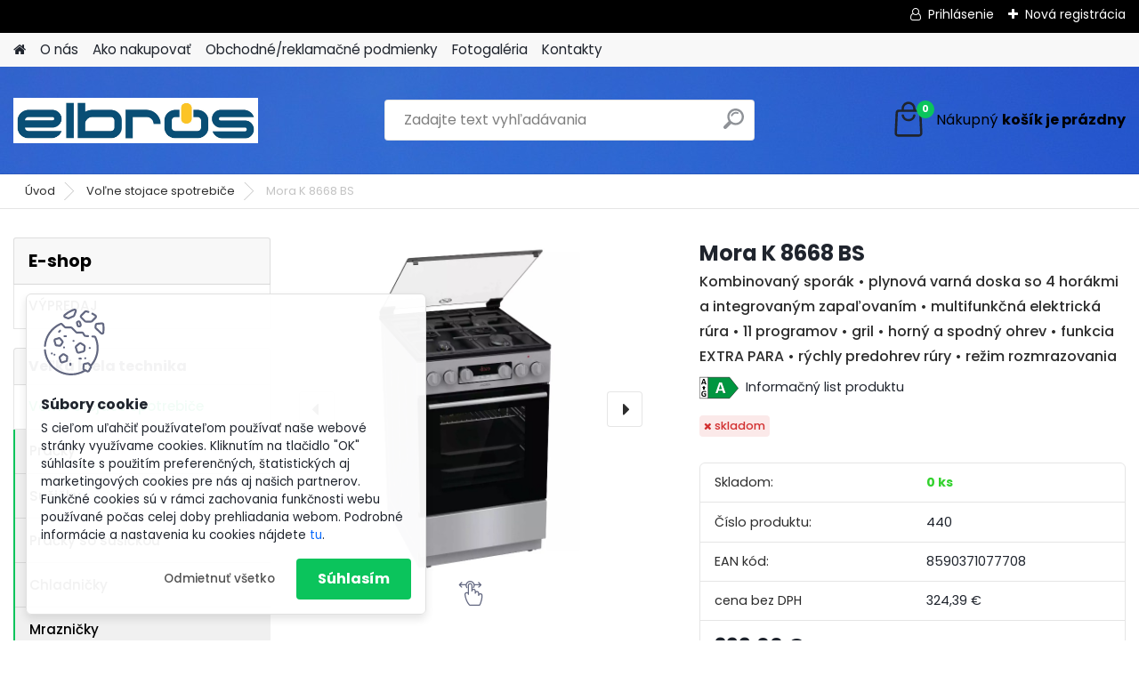

--- FILE ---
content_type: text/html; charset=utf-8
request_url: https://www.elbros.sk/Mora-K-8668-BS-d2516.htm
body_size: 25873
content:

    <!DOCTYPE html>
    <html xmlns:og="http://ogp.me/ns#" xmlns:fb="http://www.facebook.com/2008/fbml" lang="sk" class="tmpl__platinum">
      <head>
          <script>
              window.cookie_preferences = getCookieSettings('cookie_preferences');
              window.cookie_statistics = getCookieSettings('cookie_statistics');
              window.cookie_marketing = getCookieSettings('cookie_marketing');

              function getCookieSettings(cookie_name) {
                  if (document.cookie.length > 0)
                  {
                      cookie_start = document.cookie.indexOf(cookie_name + "=");
                      if (cookie_start != -1)
                      {
                          cookie_start = cookie_start + cookie_name.length + 1;
                          cookie_end = document.cookie.indexOf(";", cookie_start);
                          if (cookie_end == -1)
                          {
                              cookie_end = document.cookie.length;
                          }
                          return unescape(document.cookie.substring(cookie_start, cookie_end));
                      }
                  }
                  return false;
              }
          </script>
                <title>Voľne stojace spotrebiče | Mora K 8668 BS | elbros - euronics Krompachy</title>
        <script type="text/javascript">var action_unavailable='action_unavailable';var id_language = 'sk';var id_country_code = 'SK';var language_code = 'sk-SK';var path_request = '/request.php';var type_request = 'POST';var cache_break = "2511"; var enable_console_debug = false; var enable_logging_errors = false;var administration_id_language = 'sk';var administration_id_country_code = 'SK';</script>          <script type="text/javascript" src="//ajax.googleapis.com/ajax/libs/jquery/1.8.3/jquery.min.js"></script>
          <script type="text/javascript" src="//code.jquery.com/ui/1.12.1/jquery-ui.min.js" ></script>
                  <script src="/wa_script/js/jquery.hoverIntent.minified.js?_=2025-01-14-11-59" type="text/javascript"></script>
        <script type="text/javascript" src="/admin/jscripts/jquery.qtip.min.js?_=2025-01-14-11-59"></script>
                  <script src="/wa_script/js/jquery.selectBoxIt.min.js?_=2025-01-14-11-59" type="text/javascript"></script>
                  <script src="/wa_script/js/bs_overlay.js?_=2025-01-14-11-59" type="text/javascript"></script>
        <script src="/wa_script/js/bs_design.js?_=2025-01-14-11-59" type="text/javascript"></script>
        <script src="/admin/jscripts/wa_translation.js?_=2025-01-14-11-59" type="text/javascript"></script>
        <link rel="stylesheet" type="text/css" href="/css/jquery.selectBoxIt.wa_script.css?_=2025-01-14-11-59" media="screen, projection">
        <link rel="stylesheet" type="text/css" href="/css/jquery.qtip.lupa.css?_=2025-01-14-11-59">
        
                  <script src="/wa_script/js/jquery.colorbox-min.js?_=2025-01-14-11-59" type="text/javascript"></script>
          <link rel="stylesheet" type="text/css" href="/css/colorbox.css?_=2025-01-14-11-59">
          <script type="text/javascript">
            jQuery(document).ready(function() {
              (function() {
                function createGalleries(rel) {
                  var regex = new RegExp(rel + "\\[(\\d+)]"),
                      m, group = "g_" + rel, groupN;
                  $("a[rel*=" + rel + "]").each(function() {
                    m = regex.exec(this.getAttribute("rel"));
                    if(m) {
                      groupN = group + m[1];
                    } else {
                      groupN = group;
                    }
                    $(this).colorbox({
                      rel: groupN,
                      slideshow:true,
                       maxWidth: "85%",
                       maxHeight: "85%",
                       returnFocus: false
                    });
                  });
                }
                createGalleries("lytebox");
                createGalleries("lyteshow");
              })();
            });</script>
          <script type="text/javascript">
      function init_products_hovers()
      {
        jQuery(".product").hoverIntent({
          over: function(){
            jQuery(this).find(".icons_width_hack").animate({width: "130px"}, 300, function(){});
          } ,
          out: function(){
            jQuery(this).find(".icons_width_hack").animate({width: "10px"}, 300, function(){});
          },
          interval: 40
        });
      }
      jQuery(document).ready(function(){

        jQuery(".param select, .sorting select").selectBoxIt();

        jQuery(".productFooter").click(function()
        {
          var $product_detail_link = jQuery(this).parent().find("a:first");

          if($product_detail_link.length && $product_detail_link.attr("href"))
          {
            window.location.href = $product_detail_link.attr("href");
          }
        });
        init_products_hovers();
        
        ebar_details_visibility = {};
        ebar_details_visibility["user"] = false;
        ebar_details_visibility["basket"] = false;

        ebar_details_timer = {};
        ebar_details_timer["user"] = setTimeout(function(){},100);
        ebar_details_timer["basket"] = setTimeout(function(){},100);

        function ebar_set_show($caller)
        {
          var $box_name = $($caller).attr("id").split("_")[0];

          ebar_details_visibility["user"] = false;
          ebar_details_visibility["basket"] = false;

          ebar_details_visibility[$box_name] = true;

          resolve_ebar_set_visibility("user");
          resolve_ebar_set_visibility("basket");
        }

        function ebar_set_hide($caller)
        {
          var $box_name = $($caller).attr("id").split("_")[0];

          ebar_details_visibility[$box_name] = false;

          clearTimeout(ebar_details_timer[$box_name]);
          ebar_details_timer[$box_name] = setTimeout(function(){resolve_ebar_set_visibility($box_name);},300);
        }

        function resolve_ebar_set_visibility($box_name)
        {
          if(   ebar_details_visibility[$box_name]
             && jQuery("#"+$box_name+"_detail").is(":hidden"))
          {
            jQuery("#"+$box_name+"_detail").slideDown(300);
          }
          else if(   !ebar_details_visibility[$box_name]
                  && jQuery("#"+$box_name+"_detail").not(":hidden"))
          {
            jQuery("#"+$box_name+"_detail").slideUp(0, function() {
              $(this).css({overflow: ""});
            });
          }
        }

        
        jQuery("#user_icon, #basket_icon").hoverIntent({
          over: function(){
            ebar_set_show(this);
            
          } ,
          out: function(){
            ebar_set_hide(this);
          },
          interval: 40
        });
        
        jQuery("#user_icon").click(function(e)
        {
          if(jQuery(e.target).attr("id") == "user_icon")
          {
            window.location.href = "https://www.elbros.sk/24dj58uc/e-login/";
          }
        });

        jQuery("#basket_icon").click(function(e)
        {
          if(jQuery(e.target).attr("id") == "basket_icon")
          {
            window.location.href = "https://www.elbros.sk/24dj58uc/e-basket/";
          }
        });
      
      });
    </script>        <meta http-equiv="Content-language" content="sk">
        <meta http-equiv="Content-Type" content="text/html; charset=utf-8">
        <meta name="language" content="slovak">
        <meta name="keywords" content="mora,8668">
        <meta name="description" content="Voľne stojaci kombinovaný sporák s multifunkčnou rúrou Mora K 8668 BS

Plynová varná doska so 4 horákmi
Integrované zapaľovanie, s poistkou STOP GAS">
        <meta name="revisit-after" content="1 Days">
        <meta name="distribution" content="global">
        <meta name="expires" content="never">
                  <meta name="expires" content="never">
                    <link rel="previewimage" href="https://www.elbros.sk/fotky42767/fotos/_vyr_2516K8668BS.jpg" />
                    <link rel="canonical" href="https://www.elbros.sk/Mora-K-8668-BS-d2516.htm?tab=description"/>
          <meta property="og:image" content="http://www.elbros.sk/fotky42767/fotos/_vyr_2516K8668BS.jpg" />
<meta property="og:image:secure_url" content="https://www.elbros.sk/fotky42767/fotos/_vyr_2516K8668BS.jpg" />
<meta property="og:image:type" content="image/jpeg" />
            <meta name="robots" content="index, follow">
                    <link rel="stylesheet" type="text/css" href="/css/lang_dependent_css/lang_sk.css?_=2025-01-14-11-59" media="screen, projection">
                <link rel='stylesheet' type='text/css' href='/wa_script/js/styles.css?_=2025-01-14-11-59'>
        <script language='javascript' type='text/javascript' src='/wa_script/js/javascripts.js?_=2025-01-14-11-59'></script>
        <script language='javascript' type='text/javascript' src='/wa_script/js/check_tel.js?_=2025-01-14-11-59'></script>
          <script src="/assets/javascripts/buy_button.js?_=2025-01-14-11-59"></script>
            <script type="text/javascript" src="/wa_script/js/bs_user.js?_=2025-01-14-11-59"></script>
        <script type="text/javascript" src="/wa_script/js/bs_fce.js?_=2025-01-14-11-59"></script>
        <script type="text/javascript" src="/wa_script/js/bs_fixed_bar.js?_=2025-01-14-11-59"></script>
        <script type="text/javascript" src="/bohemiasoft/js/bs.js?_=2025-01-14-11-59"></script>
        <script src="/wa_script/js/jquery.number.min.js?_=2025-01-14-11-59" type="text/javascript"></script>
        <script type="text/javascript">
            BS.User.id = 42767;
            BS.User.domain = "24dj58uc";
            BS.User.is_responsive_layout = true;
            BS.User.max_search_query_length = 50;
            BS.User.max_autocomplete_words_count = 5;

            WA.Translation._autocompleter_ambiguous_query = ' Hľadaný výraz je pre našeptávač príliš všeobecný. Zadajte prosím ďalšie znaky, slová alebo pokračujte odoslaním formulára pre vyhľadávanie.';
            WA.Translation._autocompleter_no_results_found = ' Neboli nájdené žiadne produkty ani kategórie.';
            WA.Translation._error = " Chyba";
            WA.Translation._success = " Úspech";
            WA.Translation._warning = " Upozornenie";
            WA.Translation._multiples_inc_notify = '<p class="multiples-warning"><strong>Tento produkt je možné objednať iba v násobkoch #inc#. </strong><br><small>Vami zadaný počet kusov bol navýšený podľa tohto násobku.</small></p>';
            WA.Translation._shipping_change_selected = " Zmeniť...";
            WA.Translation._shipping_deliver_to_address = "_shipping_deliver_to_address";

            BS.Design.template = {
              name: "platinum",
              is_selected: function(name) {
                if(Array.isArray(name)) {
                  return name.indexOf(this.name) > -1;
                } else {
                  return name === this.name;
                }
              }
            };
            BS.Design.isLayout3 = true;
            BS.Design.templates = {
              TEMPLATE_ARGON: "argon",TEMPLATE_NEON: "neon",TEMPLATE_CARBON: "carbon",TEMPLATE_XENON: "xenon",TEMPLATE_AURUM: "aurum",TEMPLATE_CUPRUM: "cuprum",TEMPLATE_ERBIUM: "erbium",TEMPLATE_CADMIUM: "cadmium",TEMPLATE_BARIUM: "barium",TEMPLATE_CHROMIUM: "chromium",TEMPLATE_SILICIUM: "silicium",TEMPLATE_IRIDIUM: "iridium",TEMPLATE_INDIUM: "indium",TEMPLATE_OXYGEN: "oxygen",TEMPLATE_HELIUM: "helium",TEMPLATE_FLUOR: "fluor",TEMPLATE_FERRUM: "ferrum",TEMPLATE_TERBIUM: "terbium",TEMPLATE_URANIUM: "uranium",TEMPLATE_ZINCUM: "zincum",TEMPLATE_CERIUM: "cerium",TEMPLATE_KRYPTON: "krypton",TEMPLATE_THORIUM: "thorium",TEMPLATE_ETHERUM: "etherum",TEMPLATE_KRYPTONIT: "kryptonit",TEMPLATE_TITANIUM: "titanium",TEMPLATE_PLATINUM: "platinum"            };
        </script>
                  <script src="/js/progress_button/modernizr.custom.js"></script>
                      <link rel="stylesheet" type="text/css" href="/bower_components/owl.carousel/dist/assets/owl.carousel.min.css" />
            <link rel="stylesheet" type="text/css" href="/bower_components/owl.carousel/dist/assets/owl.theme.default.min.css" />
            <script src="/bower_components/owl.carousel/dist/owl.carousel.min.js"></script>
                      <link rel="stylesheet" type="text/css" href="/bower_components/priority-nav/dist/priority-nav-core.css" />
            <script src="/bower_components/priority-nav/dist/priority-nav.js"></script>
                      <link rel="stylesheet" type="text/css" href="//static.bohemiasoft.com/jave/style.css?_=2025-01-14-11-59" media="screen">
                    <link rel="stylesheet" type="text/css" href="/css/font-awesome.4.7.0.min.css" media="screen">
          <link rel="stylesheet" type="text/css" href="/sablony/nove/platinum/platinumpurple/css/product_var3.css?_=2025-01-14-11-59" media="screen">
          <style>
    :root {
        --primary: #0BC45C;
        --primary-dark: #009F37;
        --secondary: #F8F8F8;
        --secondary-v2: #2D2D2D;
        --element-color: #1f242d;
        --stars: #ffcf15;
        --sale: #c91e1e;
        
        --empty-basket-text: " Košík je prázdny";
        --full-shopping-basket-text: "nákupný košík";
        --choose-delivery-method-text: "Výber spôsobu doručenia";
        --choose-payment-method-text: "Výber spôsobu platby";
        --free-price-text: "Zadarmo";
        --continue-without-login-text: "Pokračovanie bez prihlásenia";
        --summary-order-text: "Súhrn vašej objednávky";
        --cart-contents-text: "Váš košík";
        --in-login-text: "Prihlásenie";
        --in-registration-text: "Nová registrácia";
        --in-forgotten-pass-text: "";
        --price-list-filter-text: "Cenník";
        --search-see-everything-text: "Vidieť všetko";
        --discount-code-text: "Mám zľavový kód";
        --searched-cats-text: "Vyhľadávané kategórie";
        --back-to-eshop-text: "Späť do e-shopu";
        --to-category-menu-text: "Do kategórie";
        --back-menu-text: "Späť";
        --pagination-next-text: "Ďalšie";
        --pagination-previous-text: "Predchádzajúci";
        --cookies-files-text: "Súbory cookie";
        --newsletter-button-text: "Odoberať";
        --newsletter-be-up-to-date-text: "Buďte v obraze";
        --specify-params-text: "Vybrať parametre";
        --article-tags-text: "Tagy článku";
        --watch-product-text: "Sledovať produkt";
        --notfull-shopping-text: "Nákupný";
        --notfull-basket-is-empty-text: "košík je prázdny";
        --whole-blog-article-text: "Celý článok";
        --all-parameters-text: "Všetky parametre";
        --without-var-text: "cena bez DPH";
        --green: "#18c566";
        --primary-light: "#F2FCF8";
        --basket-content-text: " Obsah košíka";
        --products-in-cat-text: " Produkty v kategórii";
        
    }
</style>
          <link rel="stylesheet"
                type="text/css"
                id="tpl-editor-stylesheet"
                href="/sablony/nove/platinum/platinumpurple/css/colors.css?_=2025-01-14-11-59"
                media="screen">

          <meta name="viewport" content="width=device-width, initial-scale=1.0">
          <link rel="stylesheet" 
                   type="text/css" 
                   href="https://static.bohemiasoft.com/custom-css/platinum.css?_1765339326" 
                   media="screen"><style type="text/css">
               <!--#site_logo{
                  width: 275px;
                  height: 100px;
                  background-image: url('/fotky42767/design_setup/images/logo_logo-elbros-male.jpg?cache_time=1742223061');
                  background-repeat: no-repeat;
                  
                }html body .myheader { 
          background-image: url('/fotky42767/design_setup/images/custom_image_centerpage.jpg?cache_time=1742223061');
          border: black;
          background-repeat: no-repeat;
          background-position: 50% 0%;
          
        }#page_background{
                  background-image: url('/fotky42767/design_setup/images/custom_image_aroundpage.gif?cache_time=1742223061');
                  background-repeat: no-repeat;
                  background-position: 50% 0%;
                  background-color: transparent;
                }.bgLupa{
                  padding: 0;
                  border: none;
                }

 :root { 
 }
-->
                </style>          <link rel="stylesheet" type="text/css" href="/fotky42767/design_setup/css/user_defined.css?_=1520601496" media="screen, projection">
                    <script type="text/javascript" src="/admin/jscripts/wa_dialogs.js?_=2025-01-14-11-59"></script>
            <script>
      $(document).ready(function() {
        if (getCookie('show_cookie_message' + '_42767_sk') != 'no') {
          if($('#cookies-agreement').attr('data-location') === '0')
          {
            $('.cookies-wrapper').css("top", "0px");
          }
          else
          {
            $('.cookies-wrapper').css("bottom", "0px");
          }
          $('.cookies-wrapper').show();
        }

        $('#cookies-notify__close').click(function() {
          setCookie('show_cookie_message' + '_42767_sk', 'no');
          $('#cookies-agreement').slideUp();
          $("#masterpage").attr("style", "");
          setCookie('cookie_preferences', 'true');
          setCookie('cookie_statistics', 'true');
          setCookie('cookie_marketing', 'true');
          window.cookie_preferences = true;
          window.cookie_statistics = true;
          window.cookie_marketing = true;
          if(typeof gtag === 'function') {
              gtag('consent', 'update', {
                  'ad_storage': 'granted',
                  'analytics_storage': 'granted',
                  'ad_user_data': 'granted',
                  'ad_personalization': 'granted'
              });
          }
         return false;
        });

        $("#cookies-notify__disagree").click(function(){
            save_preferences();
        });

        $('#cookies-notify__preferences-button-close').click(function(){
            var cookies_notify_preferences = $("#cookies-notify-checkbox__preferences").is(':checked');
            var cookies_notify_statistics = $("#cookies-notify-checkbox__statistics").is(':checked');
            var cookies_notify_marketing = $("#cookies-notify-checkbox__marketing").is(':checked');
            save_preferences(cookies_notify_preferences, cookies_notify_statistics, cookies_notify_marketing);
        });

        function save_preferences(preferences = false, statistics = false, marketing = false)
        {
            setCookie('show_cookie_message' + '_42767_sk', 'no');
            $('#cookies-agreement').slideUp();
            $("#masterpage").attr("style", "");
            setCookie('cookie_preferences', preferences);
            setCookie('cookie_statistics', statistics);
            setCookie('cookie_marketing', marketing);
            window.cookie_preferences = preferences;
            window.cookie_statistics = statistics;
            window.cookie_marketing = marketing;
            if(marketing && typeof gtag === 'function')
            {
                gtag('consent', 'update', {
                    'ad_storage': 'granted'
                });
            }
            if(statistics && typeof gtag === 'function')
            {
                gtag('consent', 'update', {
                    'analytics_storage': 'granted',
                    'ad_user_data': 'granted',
                    'ad_personalization': 'granted',
                });
            }
            if(marketing === false && BS && BS.seznamIdentity) {
                BS.seznamIdentity.clearIdentity();
            }
        }

        /**
         * @param {String} cookie_name
         * @returns {String}
         */
        function getCookie(cookie_name) {
          if (document.cookie.length > 0)
          {
            cookie_start = document.cookie.indexOf(cookie_name + "=");
            if (cookie_start != -1)
            {
              cookie_start = cookie_start + cookie_name.length + 1;
              cookie_end = document.cookie.indexOf(";", cookie_start);
              if (cookie_end == -1)
              {
                cookie_end = document.cookie.length;
              }
              return unescape(document.cookie.substring(cookie_start, cookie_end));
            }
          }
          return "";
        }
        
        /**
         * @param {String} cookie_name
         * @param {String} value
         */
        function setCookie(cookie_name, value) {
          var time = new Date();
          time.setTime(time.getTime() + 365*24*60*60*1000); // + 1 rok
          var expires = "expires="+time.toUTCString();
          document.cookie = cookie_name + "=" + escape(value) + "; " + expires + "; path=/";
        }
      });
    </script>
    <script async src="https://www.googletagmanager.com/gtag/js?id=UA-127469287-1"></script><script>
window.dataLayer = window.dataLayer || [];
function gtag(){dataLayer.push(arguments);}
gtag('js', new Date());
gtag('config', 'UA-127469287-1', { debug_mode: true });
</script>        <script type="text/javascript" src="/wa_script/js/search_autocompleter.js?_=2025-01-14-11-59"></script>
              <script>
              WA.Translation._complete_specification = "Kompletná špecifikácia";
              WA.Translation._dont_have_acc = "Nemáte účet? ";
              WA.Translation._have_acc = "Máte už účet? ";
              WA.Translation._register_titanium = "Zaregistrovať sa";
              WA.Translation._login_titanium = "Prihlásiť";
              WA.Translation._placeholder_voucher = "Sem vložte kód";
          </script>
                <script src="/wa_script/js/template/platinum/script.js?_=2025-01-14-11-59"></script>
                    <link rel="stylesheet" type="text/css" href="/assets/vendor/magnific-popup/magnific-popup.css" />
      <script src="/assets/vendor/magnific-popup/jquery.magnific-popup.js"></script>
      <script type="text/javascript">
        BS.env = {
          decPoint: ",",
          basketFloatEnabled: false        };
      </script>
      <script type="text/javascript" src="/node_modules/select2/dist/js/select2.min.js"></script>
      <script type="text/javascript" src="/node_modules/maximize-select2-height/maximize-select2-height.min.js"></script>
      <script type="text/javascript">
        (function() {
          $.fn.select2.defaults.set("language", {
            noResults: function() {return " Žiadny záznam nebol nájdený"},
            inputTooShort: function(o) {
              var n = o.minimum - o.input.length;
              return "_input_too_short".replace("#N#", n);
            }
          });
          $.fn.select2.defaults.set("width", "100%")
        })();

      </script>
      <link type="text/css" rel="stylesheet" href="/node_modules/select2/dist/css/select2.min.css" />
      <script type="text/javascript" src="/wa_script/js/countdown_timer.js?_=2025-01-14-11-59"></script>
      <script type="text/javascript" src="/wa_script/js/app.js?_=2025-01-14-11-59"></script>
      <script type="text/javascript" src="/node_modules/jquery-validation/dist/jquery.validate.min.js"></script>

      
          </head>
      <body class="lang-sk layout3 not-home page-product-detail page-product-2516 basket-empty slider_available template-slider-disabled vat-payer-y alternative-currency-n" >
        <a name="topweb"></a>
            <div id="cookies-agreement" class="cookies-wrapper" data-location="1"
         >
      <div class="cookies-notify-background"></div>
      <div class="cookies-notify" style="display:block!important;">
        <div class="cookies-notify__bar">
          <div class="cookies-notify__bar1">
            <div class="cookies-notify__text"
                                 >
                S cieľom uľahčiť používateľom používať naše webové stránky využívame cookies. Kliknutím na tlačidlo "OK" súhlasíte s použitím preferenčných, štatistických aj marketingových cookies pre nás aj našich partnerov. Funkčné cookies sú v rámci zachovania funkčnosti webu používané počas celej doby prehliadania webom. Podrobné informácie a nastavenia ku cookies nájdete <span class="cookies-notify__detail_button">tu</span>.            </div>
            <div class="cookies-notify__button">
                <a href="#" id="cookies-notify__disagree" class="secondary-btn"
                   style="color: #000000;
                           background-color: #c8c8c8;
                           opacity: 1"
                >Odmietnuť všetko</a>
              <a href="#" id="cookies-notify__close"
                 style="color: #000000;
                        background-color: #c8c8c8;
                        opacity: 1"
                >Súhlasím</a>
            </div>
          </div>
                        <div class="cookies-notify__detail_box hidden"
                             >
                <div id="cookies-nofify__close_detail"> Zavrieť</div>
                <div>
                    <br />
                    <b> Čo sú cookies?</b><br />
                    <span> Cookies sú krátke textové informácie, ktoré sú uložené vo Vašom prehliadači. Tieto informácie bežne používajú všetky webové stránky a ich prechádzaním dochádza k ukladaniu cookies. Pomocou partnerských skriptov, ktoré môžu stránky používať (napríklad Google analytics</span><br /><br />
                    <b> Ako môžem nastaviť prácu webu s cookies?</b><br />
                    <span> Napriek tomu, že odporúčame povoliť používanie všetkých typov cookies, prácu webu s nimi môžete nastaviť podľa vlastných preferencií pomocou checkboxov zobrazených nižšie. Po odsúhlasení nastavenia práce s cookies môžete zmeniť svoje rozhodnutie zmazaním či editáciou cookies priamo v nastavení Vášho prehliadača. Podrobnejšie informácie k premazaniu cookies nájdete v Pomocníkovi Vášho prehliadača.</span>
                </div>
                <div class="cookies-notify__checkboxes"
                                    >
                    <div class="checkbox-custom checkbox-default cookies-notify__checkbox">
                        <input type="checkbox" id="cookies-notify-checkbox__functional" checked disabled />
                        <label for="cookies-notify-checkbox__functional" class="cookies-notify__checkbox_label"> Nutné</label>
                    </div>
                    <div class="checkbox-custom checkbox-default cookies-notify__checkbox">
                        <input type="checkbox" id="cookies-notify-checkbox__preferences" checked />
                        <label for="cookies-notify-checkbox__preferences" class="cookies-notify__checkbox_label"> Preferenčné</label>
                    </div>
                    <div class="checkbox-custom checkbox-default cookies-notify__checkbox">
                        <input type="checkbox" id="cookies-notify-checkbox__statistics" checked />
                        <label for="cookies-notify-checkbox__statistics" class="cookies-notify__checkbox_label"> Štatistické</label>
                    </div>
                    <div class="checkbox-custom checkbox-default cookies-notify__checkbox">
                        <input type="checkbox" id="cookies-notify-checkbox__marketing" checked />
                        <label for="cookies-notify-checkbox__marketing" class="cookies-notify__checkbox_label"> Marketingové</label>
                    </div>
                </div>
                <div id="cookies-notify__cookie_types">
                    <div class="cookies-notify__cookie_type cookie-active" data-type="functional">
                         Nutné (13)
                    </div>
                    <div class="cookies-notify__cookie_type" data-type="preferences">
                         Preferenčné (1)
                    </div>
                    <div class="cookies-notify__cookie_type" data-type="statistics">
                         Štatistické (15)
                    </div>
                    <div class="cookies-notify__cookie_type" data-type="marketing">
                         Marketingové (15)
                    </div>
                    <div class="cookies-notify__cookie_type" data-type="unclassified">
                         Neklasifikované (7)
                    </div>
                </div>
                <div id="cookies-notify__cookie_detail">
                    <div class="cookie-notify__cookie_description">
                        <span id="cookie-notify__description_functional" class="cookie_description_active"> Tieto informácie sú nevyhnutné k správnemu chodu webovej stránky ako napríklad vkladanie tovaru do košíka, uloženie vyplnených údajov alebo prihlásenie do zákazníckej sekcie.</span>
                        <span id="cookie-notify__description_preferences" class="hidden"> Tieto cookies umožnia prispôsobiť správanie alebo vzhľad stránky podľa Vašich potrieb, napríklad voľba jazyka.</span>
                        <span id="cookie-notify__description_statistics" class="hidden"> Vďaka týmto cookies môžu majitelia aj developeri webu viac porozumieť správaniu užívateľov a vyvijať stránku tak, aby bola čo najviac prozákaznícka. Teda aby ste čo najrýchlejšie našli hľadaný tovar alebo čo najľahšie dokončili jeho nákup.</span>
                        <span id="cookie-notify__description_marketing" class="hidden"> Tieto informácie umožnia personalizovať zobrazenie ponúk priamo pre Vás vďaka historickej skúsenosti prehliadania predchádzajúcich stránok a ponúk.</span>
                        <span id="cookie-notify__description_unclassified" class="hidden"> Tieto cookies zatiaľ neboli roztriedené do vlastnej kategórie.</span>
                    </div>
                    <style>
                        #cookies-notify__cookie_detail_table td
                        {
                            color: #ffffff                        }
                    </style>
                    <table class="table" id="cookies-notify__cookie_detail_table">
                        <thead>
                            <tr>
                                <th> Meno</th>
                                <th> Účel</th>
                                <th> Vypršanie</th>
                            </tr>
                        </thead>
                        <tbody>
                                                    <tr>
                                <td>show_cookie_message</td>
                                <td>Ukladá informácie o potrebe zobrazenia cookie lišty</td>
                                <td>1 rok</td>
                            </tr>
                                                        <tr>
                                <td>__zlcmid</td>
                                <td>Tento súbor cookie sa používa na uloženie identity návštevníka počas návštev a preferencie návštevníka deaktivovať našu funkciu živého chatu. </td>
                                <td>1 rok</td>
                            </tr>
                                                        <tr>
                                <td>__cfruid</td>
                                <td>Tento súbor cookie je súčasťou služieb poskytovaných spoločnosťou Cloudflare – vrátane vyrovnávania záťaže, doručovania obsahu webových stránok a poskytovania pripojenia DNS pre prevádzkovateľov webových stránok. </td>
                                <td>relácie</td>
                            </tr>
                                                        <tr>
                                <td>_auth</td>
                                <td>Zaisťuje bezpečnosť prehliadania návštevníkov tým, že zabraňuje falšovaniu požiadaviek medzi stránkami. Tento súbor cookie je nevyhnutný pre bezpečnosť webu a návštevníka. </td>
                                <td>1 rok</td>
                            </tr>
                                                        <tr>
                                <td>csrftoken</td>
                                <td>Pomáha predchádzať útokom Cross-Site Request Forgery (CSRF).</td>
                                <td>1 rok</td>
                            </tr>
                                                        <tr>
                                <td>PHPSESSID</td>
                                <td>Zachováva stav užívateľskej relácie naprieč požiadavkami na stránky. </td>
                                <td>relácie</td>
                            </tr>
                                                        <tr>
                                <td>rc::a</td>
                                <td>Tento súbor cookie sa používa na rozlíšenie medzi ľuďmi a robotmi. To je výhodné pre web, aby
vytvárať platné správy o používaní ich webových stránok. </td>
                                <td>persistentní</td>
                            </tr>
                                                        <tr>
                                <td>rc::c</td>
                                <td>Tento súbor cookie sa používa na rozlíšenie medzi ľuďmi a robotmi. </td>
                                <td>relácie</td>
                            </tr>
                                                        <tr>
                                <td>AWSALBCORS</td>
                                <td>Registruje, ktorý server-cluster obsluhuje návštevníka. To sa používa v kontexte s vyrovnávaním záťaže, aby sa optimalizovala užívateľská skúsenosť. </td>
                                <td>6 dnů</td>
                            </tr>
                                                        <tr>
                                <td>18plus_allow_access#</td>
                                <td>Ukladá informáciu o odsúhlasení okna 18+ pre web.</td>
                                <td>neznámy</td>
                            </tr>
                                                        <tr>
                                <td>18plus_cat#</td>
                                <td>Ukladá informáciu o odsúhlasení okna 18+ pre kategóriu.</td>
                                <td>neznámy</td>
                            </tr>
                                                        <tr>
                                <td>bs_slide_menu</td>
                                <td></td>
                                <td>neznámy</td>
                            </tr>
                                                        <tr>
                                <td>left_menu</td>
                                <td>Ukladá informáciu o spôsobe zobrazenia ľavého menu.</td>
                                <td>neznámy</td>
                            </tr>
                                                    </tbody>
                    </table>
                    <div class="cookies-notify__button">
                        <a href="#" id="cookies-notify__preferences-button-close"
                           style="color: #000000;
                                background-color: #c8c8c8;
                                opacity: 1">
                            Uložiť nastavenia                        </a>
                    </div>
                </div>
            </div>
                    </div>
      </div>
    </div>
    
  <div id="responsive_layout_large"></div><div id="page">      <div class="top-bar" id="topBar">
                  <div class="top-bar-login">
                          <span class="user-login"><a href="/24dj58uc/e-login">Prihlásenie</a></span>
              <span class="user-register"><a href="/24dj58uc/e-register">Nová registrácia</a></span>
                        </div>
                        </div>
          <script type="text/javascript">
      var responsive_articlemenu_name = ' Menu';
      var responsive_eshopmenu_name = ' E-shop';
    </script>
        <link rel="stylesheet" type="text/css" href="/css/masterslider.css?_=2025-01-14-11-59" media="screen, projection">
    <script type="text/javascript" src="/js/masterslider.min.js"></script>
    <div class="myheader">
            <!--[if IE 6]>
    <style>
    #main-menu ul ul{visibility:visible;}
    </style>
    <![endif]-->

    
    <div id="new_top_menu"><!-- TOPMENU -->
            <div id="new_template_row" class="">
                 <ul>
            <li class="eshop-menu-home">
              <a href="//www.elbros.sk" class="top_parent_act" aria-label="Homepage">
                              </a>
            </li>
          </ul>
          
<ul><li class="eshop-menu-1 eshop-menu-order-1 eshop-menu-odd"><a href="/O-nas-a1_0.htm"  class="top_parent">O nás</a>
</li></ul>
<ul><li class="eshop-menu-4 eshop-menu-order-2 eshop-menu-even"><a href="/Ako-nakupovat-a4_0.htm"  class="top_parent">Ako nakupovať</a>
</li></ul>
<ul><li class="eshop-menu-3 eshop-menu-order-3 eshop-menu-odd"><a href="/Obchodne-reklamacne-podmienky-a3_0.htm"  class="top_parent">Obchodné/reklamačné podmienky</a>
</li></ul>
<ul><li class="eshop-menu-5 eshop-menu-order-4 eshop-menu-even"><a href="/Fotogaleria-a5_0.htm"  class="top_parent">Fotogaléria</a>
</li></ul>
<ul><li class="eshop-menu-2 eshop-menu-order-5 eshop-menu-odd"><a href="/Kontakty-a2_0.htm"  class="top_parent">Kontakty</a>
</li></ul>      </div>
    </div><!-- END TOPMENU -->
            <div class="navigate_bar">
            <div class="logo-wrapper">
            <a id="site_logo" href="//www.elbros.sk" class="mylogo" aria-label="Logo"></a>
    </div>
                <div id="search">
      <form name="search" id="searchForm" action="/search-engine.htm" method="GET" enctype="multipart/form-data">
        <label for="q" class="title_left2"> Hľadanie</label>
        <p>
          <input name="slovo" type="text" class="inputBox" id="q" placeholder=" Zadajte text vyhľadávania" maxlength="50">
          
          <input type="hidden" id="source_service" value="www.webareal.sk">
        </p>
        <div class="wrapper_search_submit">
          <input type="submit" class="search_submit" aria-label="search" name="search_submit" value="">
        </div>
        <div id="search_setup_area">
          <input id="hledatjak2" checked="checked" type="radio" name="hledatjak" value="2">
          <label for="hledatjak2">Hľadať v tovare</label>
          <br />
          <input id="hledatjak1"  type="radio" name="hledatjak" value="1">
          <label for="hledatjak1">Hľadať v článkoch</label>
                    <script type="text/javascript">
            function resolve_search_mode_visibility()
            {
              if (jQuery('form[name=search] input').is(':focus'))
              {
                if (jQuery('#search_setup_area').is(':hidden'))
                {
                  jQuery('#search_setup_area').slideDown(400);
                }
              }
              else
              {
                if (jQuery('#search_setup_area').not(':hidden'))
                {
                  jQuery('#search_setup_area').slideUp(400);
                }
              }
            }

            $('form[name=search] input').click(function() {
              this.focus();
            });

            jQuery('form[name=search] input')
                .focus(function() {
                  resolve_search_mode_visibility();
                })
                .blur(function() {
                  setTimeout(function() {
                    resolve_search_mode_visibility();
                  }, 1000);
                });

          </script>
                  </div>
      </form>
    </div>
            
  <div id="ebar" class="" >        <div id="basket_icon" >
            <div id="basket_detail">
                <div id="basket_arrow_tag"></div>
                <div id="basket_content_tag">
                    <a id="quantity_tag" href="/24dj58uc/e-basket" rel="nofollow" class="elink"><span class="quantity_count">0</span>
                    <span class="basket_empty"> Váš nákupný košík <span class="bold">je prázdny</span></span></a>                </div>
            </div>
        </div>
                </div>      </div>
          </div>
    <div id="page_background">      <div class="hack-box"><!-- HACK MIN WIDTH FOR IE 5, 5.5, 6  -->
                  <div id="masterpage" style="margin-bottom:95px;"><!-- MASTER PAGE -->
              <div id="header">          </div><!-- END HEADER -->
                    <div id="aroundpage"><!-- AROUND PAGE -->
            <div class="extra-menu-wrapper">
      <!-- LEFT BOX -->
      <div id="left-box">
              <div class="menu-typ-1" id="left_eshop">
                <p class="title_left_eshop">E-shop</p>
          
        <div id="inleft_eshop">
          <div class="leftmenu2">
                <ul class="root-eshop-menu">
            <li class="new-tmpl-home-button">
        <a href="//www.elbros.sk">
          <i class="fa fa-home" aria-hidden="true"></i>
        </a>
      </li>
              <li class="leftmenuDef category-menu-27 category-menu-order-1 category-menu-odd remove_point">
          <a href="/VYPREDAJ-c27_0_1.htm">VÝPREDAJ</a>        </li>

                <li class="leftmenuCat category-menu-sep-1 category-menu-sep-order-1 remove_point">
          Veľká biela technika        </li>

                <li class="leftmenuAct category-menu-2 category-menu-order-2 category-menu-even remove_point">
          <a href="/Volne-stojace-spotrebice-c2_0_1.htm">Voľne stojace spotrebiče</a>        </li>

            <ul class="eshop-submenu level-2">
            <li class="new-tmpl-home-button">
        <a href="//">
          <i class="fa fa-home" aria-hidden="true"></i>
        </a>
      </li>
              <li class="leftmenu2sub category-submenu-1 masonry_item remove_point">
          <a href="/Pracky-c2_1_2.htm">Práčky</a>        </li>

                <li class="leftmenu2sub category-submenu-2 masonry_item remove_point">
          <a href="/Susicky-c2_2_2.htm">Sušičky</a>        </li>

                <li class="leftmenu2sub category-submenu-17 masonry_item remove_point">
          <a href="/Pracky-so-susickou-c2_17_2.htm">Práčky so sušičkou</a>        </li>

                <li class="leftmenu2sub category-submenu-3 masonry_item remove_point">
          <a href="/Chladnicky-c2_3_2.htm">Chladničky</a>        </li>

                <li class="leftmenu2sub category-submenu-4 masonry_item remove_point">
          <a href="/Mraznicky-c2_4_2.htm">Mrazničky</a>        </li>

                <li class="leftmenu2sub category-submenu-5 masonry_item remove_point">
          <a href="/Sporaky-c2_5_2.htm">Sporáky</a>        </li>

                <li class="leftmenu2sub category-submenu-6 masonry_item remove_point">
          <a href="/Umyvacky-riadu-c2_6_2.htm">Umývačky riadu</a>        </li>

                <li class="leftmenu2sub category-submenu-7 masonry_item remove_point">
          <a href="/Mikrovlnne-rury-c2_7_2.htm">Mikrovlnné rúry</a>        </li>

                <li class="leftmenu2sub category-submenu-53 masonry_item remove_point">
          <a href="/Bojlery-c2_53_2.htm">Bojlery</a>        </li>

                <li class="leftmenu2sub category-submenu-116 masonry_item remove_point">
          <a href="/Mini-rury-c2_116_2.htm">Mini rúry</a>        </li>

            </ul>
      <style>
        #left-box .remove_point a::before
        {
          display: none;
        }
      </style>
            <li class="leftmenuDef category-menu-3 category-menu-order-3 category-menu-odd remove_point">
          <a href="/Vstavane-spotrebice-c3_0_1.htm">Vstavané spotrebiče</a>        </li>

                <li class="leftmenuCat category-menu-sep-5 category-menu-sep-order-2 remove_point">
          Malá biela technika        </li>

                <li class="leftmenuDef category-menu-6 category-menu-order-4 category-menu-even remove_point">
          <a href="/Kuchynske-spotrebice-c6_0_1.htm">Kuchynské spotrebiče</a>        </li>

                <li class="leftmenuDef category-menu-7 category-menu-order-5 category-menu-odd remove_point">
          <a href="/Starostlivost-o-domacnost-c7_0_1.htm">Starostlivosť o domácnosť</a>        </li>

                <li class="leftmenuDef category-menu-8 category-menu-order-6 category-menu-even remove_point">
          <a href="/Osobna-starostlivost-c8_0_1.htm">Osobná starostlivosť</a>        </li>

                <li class="leftmenuDef category-menu-11 category-menu-order-7 category-menu-odd remove_point">
          <a href="/Kavovary-a-priprava-napojov-c11_0_1.htm">Kávovary a príprava nápojov</a>        </li>

                <li class="leftmenuDef category-menu-26 category-menu-order-8 category-menu-even remove_point">
          <a href="/Klimatizacie-kurenie-c26_0_1.htm">Klimatizácie , kúrenie</a>        </li>

                <li class="leftmenuCat category-menu-sep-10 category-menu-sep-order-3 remove_point">
          TV - Audio - Video        </li>

                <li class="leftmenuDef category-menu-12 category-menu-order-9 category-menu-odd remove_point">
          <a href="/TV-c12_0_1.htm">TV</a>        </li>

                <li class="leftmenuDef category-menu-13 category-menu-order-10 category-menu-even remove_point">
          <a href="/Audio-c13_0_1.htm">Audio</a>        </li>

                <li class="leftmenuDef category-menu-14 category-menu-order-11 category-menu-odd remove_point">
          <a href="/Video-c14_0_1.htm">Video</a>        </li>

                <li class="leftmenuDef category-menu-15 category-menu-order-12 category-menu-even remove_point">
          <a href="/Prislusenstvo-TV-AV-c15_0_1.htm">Príslušenstvo TV-AV</a>        </li>

                <li class="leftmenuCat category-menu-sep-16 category-menu-sep-order-4 remove_point">
          Mobily - GPS - Hodinky        </li>

                <li class="leftmenuDef category-menu-17 category-menu-order-13 category-menu-odd remove_point">
          <a href="/Mobily-c17_0_1.htm">Mobily</a>        </li>

                <li class="leftmenuDef category-menu-18 category-menu-order-14 category-menu-even remove_point">
          <a href="/Navigacie-c18_0_1.htm">Navigácie</a>        </li>

                <li class="leftmenuDef category-menu-19 category-menu-order-15 category-menu-odd remove_point">
          <a href="/Smart-hodinky-c19_0_1.htm">Smart hodinky</a>        </li>

                <li class="leftmenuCat category-menu-sep-20 category-menu-sep-order-5 remove_point">
          PC - Notebooky - Tablety        </li>

                <li class="leftmenuDef category-menu-21 category-menu-order-16 category-menu-even remove_point">
          <a href="/PC-c21_0_1.htm">PC</a>        </li>

                <li class="leftmenuDef category-menu-22 category-menu-order-17 category-menu-odd remove_point">
          <a href="/Notebooky-c22_0_1.htm">Notebooky</a>        </li>

                <li class="leftmenuDef category-menu-23 category-menu-order-18 category-menu-even remove_point">
          <a href="/Tablety-c23_0_1.htm">Tablety</a>        </li>

                <li class="leftmenuDef category-menu-24 category-menu-order-19 category-menu-odd remove_point">
          <a href="/Tlaciarne-c24_0_1.htm">Tlačiarne</a>        </li>

                <li class="leftmenuDef category-menu-43 category-menu-order-20 category-menu-even remove_point">
          <a href="/Herne-konzoly-c43_0_1.htm">Herné konzoly</a>        </li>

                <li class="leftmenuDef category-menu-25 category-menu-order-21 category-menu-odd remove_point">
          <a href="/Prislusenstvo-PC-c25_0_1.htm">Príslušenstvo PC</a>        </li>

                <li class="leftmenuCat category-menu-sep-45 category-menu-sep-order-6 remove_point">
          Svietidlá        </li>

                <li class="leftmenuDef category-menu-49 category-menu-order-22 category-menu-even remove_point">
          <a href="/Nastenne-svietidla-c49_0_1.htm">Nástenné svietidlá</a>        </li>

                <li class="leftmenuDef category-menu-46 category-menu-order-23 category-menu-odd remove_point">
          <a href="/Stolne-svietidla-c46_0_1.htm">Stolné svietidlá</a>        </li>

                <li class="leftmenuDef category-menu-47 category-menu-order-24 category-menu-even remove_point">
          <a href="/Prenosne-svietidla-c47_0_1.htm">Prenosné svietidlá</a>        </li>

                <li class="leftmenuCat category-menu-sep-28 category-menu-sep-order-7 remove_point">
          Inteligentná domácnosť        </li>

                <li class="leftmenuDef category-menu-29 category-menu-order-25 category-menu-odd remove_point">
          <a href="/Smart-zariadenia-c29_0_1.htm">Smart zariadenia</a>        </li>

                <li class="leftmenuCat category-menu-sep-31 category-menu-sep-order-8 remove_point">
          Záhradná technika        </li>

                <li class="leftmenuDef category-menu-32 category-menu-order-26 category-menu-even remove_point">
          <a href="/Kosacky-c32_0_1.htm">Kosačky</a>        </li>

                <li class="leftmenuDef category-menu-33 category-menu-order-27 category-menu-odd remove_point">
          <a href="/Plotostrihy-c33_0_1.htm">Plotostrihy</a>        </li>

                <li class="leftmenuDef category-menu-34 category-menu-order-28 category-menu-even remove_point">
          <a href="/Vyzinace-a-krovinorezy-c34_0_1.htm">Vyžínače a krovinorezy</a>        </li>

                <li class="leftmenuDef category-menu-37 category-menu-order-29 category-menu-odd remove_point">
          <a href="/Vysokotlakove-cistice-c37_0_1.htm">Vysokotlakové čističe</a>        </li>

                <li class="leftmenuDef category-menu-44 category-menu-order-30 category-menu-even remove_point">
          <a href="/Solarne-systemy-c44_0_1.htm">Solárne systémy</a>        </li>

                <li class="leftmenuDef category-menu-36 category-menu-order-31 category-menu-odd remove_point">
          <a href="/Prislusenstvo-c36_0_1.htm">Príslušenstvo</a>        </li>

                <li class="leftmenuCat category-menu-sep-35 category-menu-sep-order-9 remove_point">
          OZNÁMENIA        </li>

                <li class="leftmenuDef category-menu-30 category-menu-order-32 category-menu-even remove_point">
          <a href="/OZNAMENIE-c30_0_1.htm">OZNÁMENIE !!!</a>        </li>

                <li class="leftmenuDef category-menu-48 category-menu-order-33 category-menu-odd remove_point">
          <a href="/Elbros-doprava-c48_0_1.htm">Elbros doprava</a>        </li>

                <li class="leftmenuDef category-menu-38 category-menu-order-34 category-menu-even remove_point">
          <a href="/Nove-energeticke-stitky-c38_0_1.htm">Nové energetické štítky</a>        </li>

                <li class="leftmenuDef category-menu-39 category-menu-order-35 category-menu-odd remove_point">
          <a href="/Letaky-c39_0_1.htm">Letáky</a>        </li>

                <li class="leftmenuCat category-menu-sep-41 category-menu-sep-order-10 remove_point">
          PORADŇA        </li>

                <li class="leftmenuDef category-menu-42 category-menu-order-36 category-menu-even remove_point">
          <a href="/Instruktazne-videa-c42_0_1.htm">Inštruktážne videá</a>        </li>

            </ul>
      <style>
        #left-box .remove_point a::before
        {
          display: none;
        }
      </style>
              </div>
        </div>

        
        <div id="footleft1">
                  </div>

            </div>
          <div id="left3">
      <div id="inleft3_top"></div>
      <div id="inleft3">
        <p><strong>Ďalšie informácie :</strong></p>
<p> </p>
<ul>
<li><a href="/fotky42767/Cenník prác a služieb 04_2022.docx">Cenník prác a služieb</a></li>
<li><a href="/fotky42767/Reklamácie a sťažnosti N 2021.docx">Reklamácie a sťažnosti</a></li>
<li><a href="/fotky42767/Poučenie o uplatnení práva spotrebiteľa na odstúpenie od zmluvy N2 2021.docx">Vrátenie tovaru do 14 dní</a></li>
<li><a href="/fotky42767/Spracovanie osobných údajov 2021.docx">Ochrana osobných údajov</a></li>
<li><a href="/fotky42767/Predĺžená%20záruka a poistenie tovaru.docx">Predĺžená záruka</a></li>
</ul>
<p></p>
<p>   </p>
<p> </p>              </div>
      <div id="inleft3_foot"></div>
    </div>
          </div><!-- END LEFT BOX -->
            <div id="right-box"><!-- RIGHT BOX2 -->
        <!-- xxxx badRight xxxx -->    <div class="break"></div>
    <div class="contact-box"><!-- CONTACT BOX -->
            <p class="contact-box-title">KONTAKTY</p>
      <div class="in-contact-box"><!-- in the contacts -->
        <div class="contact" itemscope itemtype="http://schema.org/Organization">
                      <span itemprop="legalName">Samuel Čiasnoha - ELECTRONIC Bros.</span><br>
                        <span itemprop="address">
              Cintorínska 16<br>              053 42 Krompachy<br>            </span>
            tel:            <span itemprop="telephone" class="contact-phone">+421 53/4472521</span><br>
                          <script type="text/javascript">
                $(document).ready(function() {
                  $(".contact_mail_box").html($(".contact_mail_box").html().replace(/\(a\)/g, "@"));
                  $(".contact_mail_box").attr("href", $(".contact_mail_box").attr("href").replace(/\(a\)/g, "@"));
                });
              </script>
              <a class="contact_mail_box" itemprop="email" href="mailto:elbros(a)elbros.sk">elbros(a)elbros.sk</a><br>        </div>
      </div><!-- end in the contacts -->
          </div><!-- END CONTACT -->
    <div id="contact-foot"></div><!-- foot right box -->
    <div class="break"></div>
          </div><!-- END RIGHT BOX -->
      </div>

            <hr class="hide">
                        <div id="centerpage2"><!-- CENTER PAGE -->
              <div id="incenterpage2"><!-- in the center -->
                <script type="text/javascript">
  var product_information = {
    id: '2516',
    name: 'Mora K 8668 BS',
    brand: '',
    price: '399',
    category: 'Voľne stojace spotrebiče',
    is_variant: false,
    variant_id: 0  };
</script>
        <div id="fb-root"></div>
    <script>(function(d, s, id) {
            var js, fjs = d.getElementsByTagName(s)[0];
            if (d.getElementById(id)) return;
            js = d.createElement(s); js.id = id;
            js.src = "//connect.facebook.net/ sk_SK/all.js#xfbml=1&appId=";
            fjs.parentNode.insertBefore(js, fjs);
        }(document, 'script', 'facebook-jssdk'));</script>
      <script type="application/ld+json">
      {
        "@context": "http://schema.org",
        "@type": "Product",
                "name": "Mora K 8668 BS",
        "description": "Voľne stojaci kombinovaný sporák s multifunkčnou rúrou Mora K 8668 BS Plynová varná doska so 4 horákmi Integrované",
                "image": ["https://www.elbros.sk/fotky42767/fotos/_vyr_2516K8668BS.jpg",
"https://www.elbros.sk/fotky42767/fotos/_vyrp11_2516K8668BS_2.jpg",
"https://www.elbros.sk/fotky42767/fotos/_vyrp12_2516K8668BS_3.jpg",
"https://www.elbros.sk/fotky42767/fotos/_vyrp13_2516K8668BS_4.jpg",
"https://www.elbros.sk/fotky42767/fotos/_vyrp14_2516K8668BS_5.jpg",
"https://www.elbros.sk/fotky42767/fotos/_vyrp15_2516K8668BS_6.jpg"],
                "gtin13": "8590371077708",
        "mpn": "",
        "sku": "440",
        "brand": "",

        "offers": {
            "@type": "Offer",
            "availability": "https://schema.org/OutOfStock",
            "price": "399.00",
"priceCurrency": "EUR",
"priceValidUntil": "2036-01-20",
            "url": "https://www.elbros.sk/Mora-K-8668-BS-d2516.htm"
        }
      }
</script>
              <script type="application/ld+json">
{
    "@context": "http://schema.org",
    "@type": "BreadcrumbList",
    "itemListElement": [
    {
        "@type": "ListItem",
        "position": 1,
        "item": {
            "@id": "https://www.elbros.sk",
            "name": "Home"
            }
    },     {
        "@type": "ListItem",
        "position": 2,
        "item": {
            "@id": "https://www.elbros.sk/Volne-stojace-spotrebice-c2_0_1.htm",
            "name": "Voľne stojace spotrebiče"
        }
        },
    {
        "@type": "ListItem",
        "position": 3,
        "item": {
            "@id": "https://www.elbros.sk/Mora-K-8668-BS-d2516.htm",
            "name": "Mora K 8668 BS"
    }
    }
]}
</script>
          <script type="text/javascript" src="/wa_script/js/bs_variants.js?date=2462013"></script>
  <script type="text/javascript" src="/wa_script/js/rating_system.js"></script>
  <script type="text/javascript">
    <!--
    $(document).ready(function () {
      BS.Variants.register_events();
      BS.Variants.id_product = 2516;
    });

    function ShowImage2(name, width, height, domen) {
      window.open("/wa_script/image2.php?soub=" + name + "&domena=" + domen, "", "toolbar=no,scrollbars=yes,location=no,status=no,width=" + width + ",height=" + height + ",resizable=1,screenX=20,screenY=20");
    }
    ;
    // --></script>
  <script type="text/javascript">
    <!--
    function Kontrola() {
      if (document.theForm.autor.value == "") {
        document.theForm.autor.focus();
        BS.ui.popMessage.alert("Musíte vyplniť svoje meno");
        return false;
      }
      if (document.theForm.email.value == "") {
        document.theForm.email.focus();
        BS.ui.popMessage.alert("Musíte vyplniť svoj email");
        return false;
      }
      if (document.theForm.titulek.value == "") {
        document.theForm.titulek.focus();
        BS.ui.popMessage.alert("Vyplňte názov príspevku");
        return false;
      }
      if (document.theForm.prispevek.value == "") {
        document.theForm.prispevek.focus();
        BS.ui.popMessage.alert("Zadajte text príspevku");
        return false;
      }
      if (document.theForm.captcha.value == "") {
        document.theForm.captcha.focus();
        BS.ui.popMessage.alert("Opíšte bezpečnostný kód");
        return false;
      }
      if (jQuery("#captcha_image").length > 0 && jQuery("#captcha_input").val() == "") {
        jQuery("#captcha_input").focus();
        BS.ui.popMessage.alert("Opíšte text z bezpečnostného obrázku");
        return false;
      }

      }

      -->
    </script>
          <script type="text/javascript" src="/wa_script/js/detail.js?date=2022-06-01"></script>
          <script type="text/javascript">
      product_price = "399";
    product_price_non_ceil =   "399.000";
    currency = "€";
    currency_position = "1";
    tax_subscriber = "a";
    ceny_jak = "0";
    desetiny = "2";
    dph = "23";
    currency_second = "";
    currency_second_rate = "0";
    lang = "";    </script>
        <div id="wherei"><!-- wherei -->
            <p>
        <a href="/">Úvod</a>
        <span class="arrow">&#187;</span>
                           <a href="/Volne-stojace-spotrebice-c2_0_1.htm">Voľne stojace spotrebiče</a>
                            <span class="arrow">&#187;</span>        <span class="active">Mora K 8668 BS</span>
      </p>
    </div><!-- END wherei -->
    <pre></pre>
        <div class="product-detail-container in-stock-n" > <!-- MICRODATA BOX -->
              <h1>Mora K 8668 BS</h1>
        <h2 class="second-product-name">Kombinovaný sporák • plynová varná doska so 4 horákmi a integrovaným zapaľovaním • multifunkčná elektrická rúra • 11 programov • gril • horný a spodný ohrev • funkcia EXTRA PARA • rýchly predohrev rúry • režim rozmrazovania </h2>      <div class="detail-box-product" data-idn="775868080"><!--DETAIL BOX -->
                        <div class="col-l"><!-- col-l-->
                          <div class="image">
                      <div id="productGallery" class="product-gallery">
            <div class="owl-carousel owl-theme" data-carousel='{"items":1,"dots":false}'>
                  <div class="item">
            <a href="/fotky42767/fotos/_vyr_2516K8668BS.jpg"
               title="Mora K 8668 BS"
                rel="lyteshow[2]"               aria-label="Mora K 8668 BS"
            >
              <img src="/fotky42767/fotos/_vyr_2516K8668BS.jpg" alt="Mora K 8668 BS" />
            </a>
          </div>
                    <div class="item">
            <a href="/fotky42767/fotos/_vyrp11_2516K8668BS_2.jpg"
               title="Mora K 8668 BS"
                rel="lyteshow[2]"               aria-label="Mora K 8668 BS"
            >
              <img src="/fotky42767/fotos/_vyrp11_2516K8668BS_2.jpg" alt="Mora K 8668 BS" />
            </a>
          </div>
                    <div class="item">
            <a href="/fotky42767/fotos/_vyrp12_2516K8668BS_3.jpg"
               title="Mora K 8668 BS"
                rel="lyteshow[2]"               aria-label="Mora K 8668 BS"
            >
              <img src="/fotky42767/fotos/_vyrp12_2516K8668BS_3.jpg" alt="Mora K 8668 BS" />
            </a>
          </div>
                    <div class="item">
            <a href="/fotky42767/fotos/_vyrp13_2516K8668BS_4.jpg"
               title="Mora K 8668 BS"
                rel="lyteshow[2]"               aria-label="Mora K 8668 BS"
            >
              <img src="/fotky42767/fotos/_vyrp13_2516K8668BS_4.jpg" alt="Mora K 8668 BS" />
            </a>
          </div>
                    <div class="item">
            <a href="/fotky42767/fotos/_vyrp14_2516K8668BS_5.jpg"
               title="Mora K 8668 BS"
                rel="lyteshow[2]"               aria-label="Mora K 8668 BS"
            >
              <img src="/fotky42767/fotos/_vyrp14_2516K8668BS_5.jpg" alt="Mora K 8668 BS" />
            </a>
          </div>
                    <div class="item">
            <a href="/fotky42767/fotos/_vyrp15_2516K8668BS_6.jpg"
               title="Mora K 8668 BS"
                rel="lyteshow[2]"               aria-label="Mora K 8668 BS"
            >
              <img src="/fotky42767/fotos/_vyrp15_2516K8668BS_6.jpg" alt="Mora K 8668 BS" />
            </a>
          </div>
                </div>
    </div>
        <!--  more photo-->
    <div class="photogall">
              <div class="box-carousel3 owl-carousel">
                <a href="/fotky42767/fotos/_vyrp11_2516K8668BS_2.jpg"
           rel="lyteshow[1]"
           class="image"
           title="1 - 1"
           aria-label="Mora K 8668 BS"
        >
            <img src="/fotky42767/fotos/_vyrp11_2516K8668BS_2.jpg" width="140" border=0 alt="Mora K 8668 BS">
        </a>
                <a href="/fotky42767/fotos/_vyrp12_2516K8668BS_3.jpg"
           rel="lyteshow[1]"
           class="image"
           title="1 - 2"
           aria-label="Mora K 8668 BS"
        >
            <img src="/fotky42767/fotos/_vyrp12_2516K8668BS_3.jpg" width="140" border=0 alt="Mora K 8668 BS">
        </a>
                <a href="/fotky42767/fotos/_vyrp13_2516K8668BS_4.jpg"
           rel="lyteshow[1]"
           class="image"
           title="1 - 3"
           aria-label="Mora K 8668 BS"
        >
            <img src="/fotky42767/fotos/_vyrp13_2516K8668BS_4.jpg" width="140" border=0 alt="Mora K 8668 BS">
        </a>
                <a href="/fotky42767/fotos/_vyrp14_2516K8668BS_5.jpg"
           rel="lyteshow[1]"
           class="image"
           title="1 - 4"
           aria-label="Mora K 8668 BS"
        >
            <img src="/fotky42767/fotos/_vyrp14_2516K8668BS_5.jpg" width="140" border=0 alt="Mora K 8668 BS">
        </a>
                <a href="/fotky42767/fotos/_vyrp15_2516K8668BS_6.jpg"
           rel="lyteshow[1]"
           class="image"
           title="1 - 5"
           aria-label="Mora K 8668 BS"
        >
            <img src="/fotky42767/fotos/_vyrp15_2516K8668BS_6.jpg" width="140" border=0 alt="Mora K 8668 BS">
        </a>
                </div>
            </div>
    <!-- END more photo-->
                    </div>
                        </div><!-- END col-l-->
        <div class="box-spc"><!-- BOX-SPC -->
          <div class="col-r"><!-- col-r-->
                        <style>
                .energy-tag-large-container
                {
                    position: absolute;
                    z-index: 1000;
                    border: 1px solid #797979;
                    padding: 5px;
                    border-radius: 5px;
                    background-color: white;
                }
            </style>
            <div class="energy-tag-container">
                <img class="energy-tag-small" src="/assets/images/energy_label/energy-label-a.svg" />
                <span class="energy-tag-description"> Informačný list produktu</span>
                <div class="energy-tag-large-container hidden">
                    <img src="/fotky42767/fotos/energy_tags/2516_ets_K8668BS_ENS.jpg">
                </div>
            </div>
                      <div class="stock_no">skladom</div>
                          <div class="break"><p>&nbsp;</p></div>
                                    <div class="detail-info"><!-- detail info-->
              <form style="margin: 0pt; padding: 0pt; vertical-align: bottom;"
                    action="/buy-product.htm?pid=2516" method="post">
                                  <div class="product-status-box">
                        <p class="product-status">
          </p>
                      </div>
                                  <table class="cart" width="100%">
                  <col>
                  <col width="9%">
                  <col width="14%">
                  <col width="14%">
                  <tbody>
                                      <tr class="before_variants product-stock">
                      <td width="35%" class="product-stock-text">Skladom:</td>
                      <td colspan="3" width="65%" class="price-value def_color product-stock-value">
                        <span class="fleft">
                            0 ks                        </span>
                        <input type="hidden" name="stock"
                               value="0">
                      </td>
                    </tr>
                                        <tr class="before_variants product-number">
                      <td width="35%" class="product-number-text">Číslo produktu: </td>
                      <td colspan="3" width="65%" class="prices product-number-text"><span class="fleft">
                            440</span>
                        <input type="hidden" name="number"
                               value="440">
                      </td>
                    </tr>
                                        <tr class="before_variants product-eancode">
                      <td width="35%" class="product-eancode-text">EAN kód:</td>
                      <td width="65%" class="prices product-eancode-value" colspan="3">
                        <span class="fleft">8590371077708</span>
                        <input type="hidden" name="ean"
                               value="8590371077708">
                      </td>
                    </tr>
                    
                          <tr class="product-total-vat">
                        <td class="name-price-novat product-total-text">cena bez DPH                          :
                        </td>
                        <td colspan="3" class="prices product-total-value">
                              <span class="price-novat fleft">
      324,39&nbsp;€    </span>
    <input type="hidden" name="nase_cena" value="">
                            </td>
                      </tr>
                                            <tr class="total">
                        <td class="price-desc left">cena s DPH (23&nbsp;%):</td>
                        <td colspan="3" class="prices">
                          <div align="left" >
                                <span class="price-vat" content="EUR">
     <span class="price-value def_color" content="399,00">
        399,00&nbsp;€     </span>
    </span>
    <input type="hidden" name="nase_cena" value="">
                              </div>
                        </td>
                      </tr>
                                        </tbody>
                </table>
                <input type="hidden" name="pageURL" value ="http://www.elbros.sk/Mora-K-8668-BS-d2516.htm">              </form>
            </div><!-- END detail info-->
            <div class="break"></div>
          </div><!-- END col-r-->
        </div><!-- END BOX-SPC -->
              </div><!-- END DETAIL BOX -->
    </div><!-- MICRODATA BOX -->
    <div class="break"></div>
        <a name="anch1"></a>
    <div class="aroundbookmark"><!-- AROUND bookmark-->
    <ul class="bookmark"><!-- BOOKMARKS-->
    <li class="selected"><a rel="nofollow" href="/Mora-K-8668-BS-d2516.htm?tab=description#anch1">Kompletná špecifikácia</a></li><li ><a rel="nofollow" href="/Mora-K-8668-BS-d2516.htm?tab=download#anch1">Na stiahnutie</a></li><li ><a rel="nofollow" href="/Mora-K-8668-BS-d2516.htm?tab=related#anch1">Súvisiaci tovar<span class="bookmark-content-count">0</span></a></li><li ><a rel="nofollow" href="/Mora-K-8668-BS-d2516.htm?tab=comment#anch1">Komentáre<span class="bookmark-content-count">0</span></a></li>    </ul>
    <div class="part selected" id="description"><!--description-->
    <div class="spc">
    <p><strong>Voľne stojaci kombinovaný sporák s multifunkčnou rúrou Mora K 8668 BS</strong></p>
<ul>
<li>Plynová varná doska so 4 horákmi</li>
<li>Integrované zapaľovanie, s poistkou STOP GAS</li>
<li>Multifunkčná elektrická rúra 11 programov pečenia</li>
<li>Funkcia EXTRA PARA</li>
<li>Rýchle predhriatie rúry na požadovanú teplotu</li>
<li>Veľký gril</li>
<li>ECO pečenie</li>
<li>Digitálny dotykový časový spínač s hodinami</li>
<li>Výsuvné teleskopické rošty 1 úroveň</li>
<li>Tlmené zatváranie dvierok</li>
<li>Funkcia EcoClean - jednoduché čistenie parou</li>
</ul>
<p>     </p>
<p><img src="/fotky42767/K8668BS_T1.jpg" alt="" width="800" height="350" /></p>
<p>       </p>
<p style="text-align: justify;">Kombinovaný sporák Mora K 8668 BS v prevedení INOX Look s multifunkčnou rúrou v objeme 70 l Vás prekvapí energeticky úspornou triedou A. Plynové horáky s poistkami STOP GAS a integrovaným zapaľovaním sú kryté dvojdielnou mriežkou STABIL PLUS, ktorá zaisťuje bezpečný posun nádob. Vďaka digitálnemu časovému spínaču s hodinami sa Vám už nikdy nespáli obed, táto praktická funkcia Vám prinesie mnoho úžitku. Je možné nastaviť odložený štart a ukončenie pečenia, iba ukončenie pečenia a minútka, samozrejmosťou je nastavený aktuálny čas. Disponuje funkciou pary, ktorú ocenia predovšetkým priaznivci zdravej výživy. Pripravíte s ňou jedlá rýchlo a šetrne, takže si zachovajú maximum vitamínov a stopových prvkov. Ďalej je rúra vybavená 11 programami na pečenie, ktoré sú navrhnuté presne podľa potrieb konkrétnych jedál. Vykúzlite napríklad výbornú pizzu ako z talianskej reštaurácie (program Pizza), pomaly upečiete pečienku a efektívne rozmrazíte hotové porcie jedla. Pokiaľ si radi pochutnávate na hranolkách alebo kuracích nugetách, ale nedopriate si ich tak často kvôli vysokej kalorickej hodnote, môžete tiež skúsiť program pre teplovzdušné fritovanie bez tuku. Hotové jedlá väčšinou volíme  vtedy, keď nás tlačí čas. So špeciálnym programom pre hotové a mrazené jedlá ho ušetríte ešte viac, pretože si pripravíte chutný obed rýchlejšie, bez nutnosti predhrievania rúry. Výsledok však bude dokonalý, a tak si v kľude vychutnáte napríklad kuracie nugety, lasagne, hranolky alebo croissanty. Zvykli ste si, že predhriatie rúry trvá celú večnosť? Na to teraz zabudnite. Táto rúra sa predhreje na 200 ˚C do 5 minút, čo je oveľa rýchlejšie, než býva zvykom. Nové bezpečné závesy dvierok zaručujú bez Vašej asistencie veľmi tiché a šetrné zatváranie dvierok trúby. Na zvýšenie komfortu obsluhy je rúra vybavená teleskopickým výsuvom, ktoré umožní bezpečnú manipuláciu s pripravovaným jedlom bez toho, aby ste ho museli z rúry vytiahnuť. V spodnej časti sporáka je praktický úložný priestor, do ktorého ľahko uložíte príslušenstvo v podobe roštu, plytkého plechu a MAXI pekáča XXL s objemom až 8 l. Perfektné vyčistenie vnútorného priestoru po každom pečení zaistí funkcia ECO CLEAN, vďaka ktorej odstránite aj väčšie nečistoty bez nutnosti použiť čistiaci prostriedok.</p>
<p>    </p>
<p><strong>Dokonalý prehľad o pečení</strong></p>
<p><strong>  </strong></p>
<p><strong><img src="/fotky42767/K8668BS_T2.jpg" alt="" width="568" height="298" /></strong></p>
<p><strong>  </strong></p>
<p>Vidíte, čo sa deje vo vnútri</p>
<p>Občas vám to nedá a chceli by ste zistiť, ako sa jedlu v rúre darí? Otvárať dvierka sa ale nevypláca, pretože tak unikne veľa tepla a nejaký čas trvá, kým sa rúra znova vyhreje na požadovanú teplotu. Preto sú rúry MORA vybavené sklenenými dvierkami s maxi priezorom a kvalitným vnútorným osvetlením. Takže môžete nazrieť dovnútra, kedykoľvek sa vám zapáči.</p>
<p>   </p>
<p>  </p>
<p><strong>XXL hlboký pekáč</strong></p>
<p style="text-align: justify;">  </p>
<p style="text-align: justify;"><img src="/fotky42767/K5658_T2.jpg" alt="" width="571" height="299" /></p>
<p style="text-align: justify;">  </p>
<p style="text-align: justify;">Hlboký pekáč veľkosti XXL</p>
<p style="text-align: justify;">Jeden z najväčších pekáčov na trhu. Hlboký pekáč vám umožní pripraviť jedlo, ktoré potrebuje hlbší priestor – perfektné pre lasagne, ryby, kačicu alebo až roast beef.</p>
<p style="text-align: justify;">   </p>
<p style="text-align: justify;"><strong>Chladné dvierka rúry</strong></p>
<p style="text-align: justify;"> </p>
<p style="text-align: justify;"><iframe width="560" height="314" src="//www.youtube.com/embed/6YJ8qv12sM0" allowfullscreen="allowfullscreen"></iframe></p>
<p style="text-align: justify;">  </p>
<p style="text-align: justify;">Pozor, tieto dvierka nepália</p>
<p style="text-align: justify;">Dvierka sporáka s dvoma sklami a reflexnou vrstvou sú navrhnuté pre dokonalú izoláciu, takže teplo si tak cestu von nenájde. Rúra je bezpečnejšia pre všetkých členov domácnosti vrátane detí a domácich zvierat. Navyše vďaka tomu, že teplo neuniká, ušetríte za energiu.</p>
<p style="text-align: justify;">   </p>
<p style="text-align: justify;"><strong>Rýchly predohrev rúry</strong></p>
<p style="text-align: justify;"><strong>  </strong></p>
<p style="text-align: justify;"><strong><img src="/fotky42767/K7655_T3.jpg" alt="" width="568" height="297" /></strong></p>
<p style="text-align: justify;"><strong>  </strong></p>
<p style="text-align: justify;">Do 5 minút pripravený na pečenie</p>
<p style="text-align: justify;">Sporáky s funkciou rýchleho predohrevu rúry dosiahnu teplotu až 200 ˚C iba za 4,5 minúty, čím ušetria 30 % času potrebného na štandardný predohrev a sú tak jednými z najrýchlejších na trhu.</p>
<p style="text-align: justify;">   </p>
<p style="text-align: justify;"><strong>Priestor aj pre veľké hrnce</strong></p>
<p style="text-align: justify;"><strong>  </strong></p>
<p style="text-align: justify;"><strong><img src="/fotky42767/K2255_T2.jpg" alt="" width="560" height="305" /></strong></p>
<p style="text-align: justify;"><strong>    </strong></p>
<p style="text-align: justify;">Pohodlie a stabilita</p>
<p style="text-align: justify;">Zväčšená varná plocha a väčšie vzdialenosti medzi horákmi ponúkajú dostatok priestoru pre všetky veľkosti panvíc a hrncov. Tenký a plochý dizajn umožňuje bezproblémové, ľahké posúvanie aj extra veľkých hrncov, s dokonalou stabilitou pre všetky vaše kuchárske dobrodružstvá.</p>
<p style="text-align: justify;">    </p>
<p style="text-align: justify;"><strong>Liatinové mriežky ProGrids</strong></p>
<p style="text-align: justify;">  </p>
<p style="text-align: justify;"><img src="/fotky42767/K8668BS_T3.jpg" alt="" width="569" height="295" /></p>
<p style="text-align: justify;">  </p>
<p style="text-align: justify;">Silná, stabilná a odolná podpora</p>
<p style="text-align: justify;">Masívne a elegantné liatinové mriežky ProGrids sú extrémne stabilné a odolné aj pri najvyšších teplotách. Prináša do vašej kuchyne vynikajúcu stabilitu, dlhú životnosť a užívateľsky prívetivý dizajn. Možnosť umývania aj v umývačke riadu.</p>
<p style="text-align: justify;">  </p>
<p style="text-align: justify;"></p>
<p style="text-align: justify;"><strong>Integrované zapaľovanie horákov</strong></p>
<p style="text-align: justify;"> </p>
<p style="text-align: justify;"><iframe width="560" height="314" src="//www.youtube.com/embed/gStjNQXlmVg" allowfullscreen="allowfullscreen"></iframe></p>
<p style="text-align: justify;"> </p>
<p style="text-align: justify;">Jednoduché a pohodlné</p>
<p style="text-align: justify;">Jednoručné zapaľovanie horáka prináša dodatočné pohodlie a jednoduché ovládanie vašej plynovej varnej dosky. Pre aktiváciu plynového horáka, stačí stlačiť gombík dole a otočiť ho na požadovanú úroveň jednou rukou, zatiaľ čo druhá ruka je voľná. Rýchle, ľahké a efektívne.</p>
<p style="text-align: justify;">    </p>
<p style="text-align: justify;"><strong>Poistky horákov StopGas</strong></p>
<p style="text-align: justify;"><strong>  </strong></p>
<p style="text-align: justify;"><iframe width="560" height="314" src="//www.youtube.com/embed/Qm-nIee6AHQ" allowfullscreen="allowfullscreen"></iframe></p>
<p style="text-align: justify;"><strong> </strong></p>
<p style="text-align: justify;">Bezpečnosť zaručená</p>
<p style="text-align: justify;">Plynové horáky sú vybavené poistkami StopGas, ktoré pri náhodnom zhasnutie plameňa horáka automaticky uzavrú prívod plynu.</p>
<p style="text-align: justify;">    </p>
<p style="text-align: justify;"><strong>Praktický úložný priestor</strong></p>
<p style="text-align: justify;">  </p>
<p style="text-align: justify;"><img src="/fotky42767/K8668BS_T4.jpg" alt="" width="566" height="292" /></p>
<p style="text-align: justify;">  </p>
<p style="text-align: justify;">Pre všetky kuchynské náčinie</p>
<p style="text-align: justify;">Obzvlášť veľký a hlboký úložný priestor v spodnej časti sporáka poskytuje miesto na uloženie väčšieho hrncov, pekáčov alebo kuchynského náčinia – s týmto pohodlným úložným riešením máte všetko, čo potrebujete, po ruke.</p>
<p style="text-align: justify;">  </p>
<p style="text-align: justify;"></p>
<p style="text-align: justify;"><strong>Výsuvné teleskopické rošty</strong></p>
<p style="text-align: justify;"><strong>    </strong></p>
<p style="text-align: justify;"><iframe width="560" height="314" src="//www.youtube.com/embed/lFFjyk9VMLk" allowfullscreen="allowfullscreen"></iframe></p>
<p style="text-align: justify;">   </p>
<p style="text-align: justify;">Bezpečná manipulácia s plechmi</p>
<p style="text-align: justify;">Vyberanie rozžeravených pekáčov z rúry nikdy nebolo jednoduchšie. Špeciálne teleskopické rošty z pevného kovu veľmi ľahko vysuniete aj s vašim pripraveným pokrmom, ktorý potom jednoducho vyberiete. Túto mechaniku oceníte napríklad aj v prípade, že potrebujete pokrm v priebehu pečenia treba podliať výpekom alebo posypať strúhaným syrom.</p>
<p style="text-align: justify;">   </p>
<p style="text-align: justify;"><strong>Tlmené dovieranie dvierok</strong></p>
<p style="text-align: justify;">   </p>
<p style="text-align: justify;"><iframe width="560" height="314" src="//www.youtube.com/embed/BQV_QTBKqtk" allowfullscreen="allowfullscreen"></iframe></p>
<p style="text-align: justify;">    </p>
<p style="text-align: justify;">Super ľahké a super tiché</p>
<p style="text-align: justify;">Špeciálna mechanika dvierok vyžaduje iba jemný ťah a veci sa dajú do pohybu. Stačí len jemný dotyk a dvierka sa hladko a ticho zavrú.</p>
<p style="text-align: justify;"> </p>
<p style="text-align: justify;"><strong>Extra veľký objem</strong></p>
<p style="text-align: justify;">  </p>
<p style="text-align: justify;"><img src="/fotky42767/K8668BS_T5.jpg" alt="" width="570" height="298" /></p>
<p style="text-align: justify;">  </p>
<p style="text-align: justify;">More priestoru</p>
<p style="text-align: justify;">Hravo pripravíte hostinu pre celú rodinu. Pečená morka alebo 3 rôzne chody pečené naraz na niekoľkých plechoch. V rúre s objemom 70 litrov sa vždy nájde miesto na všetko, čo máte radi.</p>
<p style="text-align: justify;">   </p>
<p style="text-align: justify;"><strong>Extra para</strong></p>
<p style="text-align: justify;"><strong>  </strong></p>
<p style="text-align: justify;"><strong><img src="/fotky42767/K8668BS_T6.jpg" alt="" width="573" height="297" /></strong></p>
<p style="text-align: justify;"><strong>  </strong></p>
<p style="text-align: justify;">Využite silu pary</p>
<p style="text-align: justify;">Aj v doma môžete upiecť dobrý chlieb. Avšak keď si na pomoc prizvete ešte paru, upečiete chlieb, ktorý bude ako z rozprávky. Vnútri nadýchaný, na povrchu chrumkavý. Tento program vytvára perfektne naparené prostredie, jediné, čo musíte urobiť, je naliať vodu do plytkého plechu, zvoliť program s EXTRA PAROU a ostatných nechať na rúru.</p>
<p style="text-align: justify;">   </p>
<p style="text-align: justify;"><strong>Viacúrovňové pečenie</strong></p>
<p style="text-align: justify;">  </p>
<p style="text-align: justify;"><img src="/fotky42767/K8668BS_T7.jpg" alt="" width="569" height="298" /></p>
<p style="text-align: justify;">  </p>
<p style="text-align: justify;">Pečte na niekoľkých úrovniach naraz</p>
<p style="text-align: justify;">Usporiadajte doma oslavu alebo pozvite priateľov na nedeľný brunch. Aby ste uspokojili maškrtné jazýčky všetkých, nemusíte už tráviť hodiny v kuchyni a prehadzovať jednotlivé plechy v rúre. Vďaka veľkej kapacite upečiete viac plechov naraz, čím výrazne ušetríte čas aj energiu. Či už to budú hranolky, koláč alebo pizza, môžete sa spoľahnúť, že na všetkých úrovniach bude jedlo upečené rovnomerne a perfektne.</p>
<p style="text-align: justify;">   </p>
<p style="text-align: justify;"><strong>Program Pizza</strong></p>
<p style="text-align: justify;">  </p>
<p style="text-align: justify;"><img src="/fotky42767/K8668BS_T8.jpg" alt="" width="568" height="298" /></p>
<p style="text-align: justify;">  </p>
<p style="text-align: justify;">Najlepšia pizza v meste</p>
<p style="text-align: justify;">Program je špeciálne navrhnutý na pečenie pizze, focaccie, tortill a podobných pekárskych pochúťok.</p>
<p style="text-align: justify;">   </p>
<p style="text-align: justify;"><strong>Program teplovzdušné fritovanie</strong></p>
<p style="text-align: justify;">   </p>
<p style="text-align: justify;"><img src="/fotky42767/K8668BS_T9.jpg" alt="" width="566" height="295" /></p>
<p style="text-align: justify;">  </p>
<p style="text-align: justify;">Fritujte s minimom tuku</p>
<p style="text-align: justify;">Teraz si môžete vychutnať lahodné, chrumkavé vyprážané jedlo bez kalórií navyše. Táto metóda mimoriadne intenzívneho pečenia horúcim vzduchom nevyžaduje žiadny tuk, aby sa zaistila dokonale lahodná chrumkavá zlatá kôrka. Vhodné na pečenie malých kúskov mäsa, rýb, zeleniny alebo mrazených výrobkov, ako sú hranolky či kuracie nugetky.</p>
<p style="text-align: justify;">   </p>
<p style="text-align: justify;"><strong>Program pre mrazené a hotové jedlá</strong></p>
<p style="text-align: justify;">  </p>
<p style="text-align: justify;"><img src="/fotky42767/K8668BS_T91.jpg" alt="" width="569" height="298" /></p>
<p style="text-align: justify;">  </p>
<p style="text-align: justify;">Jedlo bleskovo na stole</p>
<p style="text-align: justify;">Hotovky väčšinou volíme vtedy, keď nás tlačí čas. So špeciálnym programom pre hotové a mrazené jedlá ho ušetríte ešte viac, pretože si pripravíte chutný obed rýchlejšie, bez nutnosti predhrievania rúry. Výsledok však bude dokonalý, a tak si v kľude vychutnáte napríklad kuracie nugety, lasagne, hranolky alebo croissanty.</p>
<p style="text-align: justify;"> </p>
<p style="text-align: justify;"> </p>
<p style="text-align: justify;"><strong>Digitálny dotykový časový spínač s hodinami</strong></p>
<p style="text-align: justify;"><strong>   </strong></p>
<p style="text-align: justify;"><iframe width="560" height="314" src="//www.youtube.com/embed/4vp9xuU-3uI" allowfullscreen="allowfullscreen"></iframe></p>
<p style="text-align: justify;">     </p>
<p style="text-align: justify;">Programovanie doby pečenia</p>
<p style="text-align: justify;">Dobu pečenia môžete nastaviť na presný čas, napr. 45 minút, alebo nastaviť, kedy má byť jedlo upečené, napr. o 17:00. Oba režimy automaticky po uplynutí nastaveného času rúru vypnú a koniec pečenia vám oznámi zvukovým signálom. Tiež môžete využiť tzv. kuchynskú minútku, ktorú je možné nastaviť na 24 hodín. Tá je nezávislá na prevádzke rúry, preto po uplynutí nastaveného času sa rúra nevypne, ale vykurovacie telesá budú v prevádzke. Po uplynutí nastaveného času zaznie len zvukový signál</p>
<p style="text-align: justify;">   </p>
<p style="text-align: justify;"><strong>ECO CLEAN</strong></p>
<p style="text-align: justify;">    </p>
<p style="text-align: justify;"><iframe width="560" height="314" src="//www.youtube.com/embed/wQNE-8CTp2A" allowfullscreen="allowfullscreen"></iframe></p>
<p style="text-align: justify;">  </p>
<p style="text-align: justify;">Parné čistenie na odstránenie väčšieho znečistenia</p>
<p style="text-align: justify;">Pokiaľ po pečení zostalo v rúre silnejšie znečistenie, para s ním rýchlo zatočí. Stačí, keď do rozohriatej rúry vložíte hneď po príprave pokrmu plech s vodou a zapnete čistiaci program Eco Clean. Po 30 minútach sa nečistoty uvoľnia a akonáhle rúra vychladne, ľahko ich zotrite handričkou.</p>
<p>   </p>
<p><iframe width="560" height="314" src="//www.youtube.com/embed/sRd9cSwU45I" allowfullscreen="allowfullscreen"></iframe></p>
<p>   </p>
<p><strong>Podrobné informácie</strong></p>
<ul>
<li>Kombinovaný sporák s multifunkčnou rúrou s funkciou pary</li>
<li>INOX Look dizajn</li>
<li>4 plynové horáky s poistkami STOP GAS</li>
<li>vľavo vpredu &#216; 5,4 cm 1 kW</li>
<li>vpravo vpredu &#216; 9,9 cm 3 kW</li>
<li>vľavo vzadu &#216; 7,4 cm 1,9 kW</li>
<li>vpravo vzadu &#216; 7,7 cm 1,9 kW</li>
<li>LIATINOVÁ dvojdielna mriežka STABIL PLUS</li>
<li>INTEGROVANÉ zapaľovanie horákov</li>
<li>DIGITÁLNY dotykový časový spínač s hodinami</li>
<li>Programovanie doby pečenia</li>
<li>Multifunkčná rúra – 11 spôsobov ohrevu</li>
<li>Rýchly predohrev rúry</li>
<li>EXTRA PARA 2 programy pečenie v pare</li>
<li>Program PIZZA</li>
<li>Program pre HOTOVÉ A MRAZENÉ JEDLÁ</li>
<li>Program TEPLOVZDUŠNÉ FRITOVANIE BEZ TUKU</li>
<li>ECO CLEAN – funkcia na čistenie rúry</li>
<li>Regulácia teploty v rúre 50–275 °C</li>
<li>Osvetlenie rúry</li>
<li>Objem rúry 70 l</li>
<li>Vedení v rúre – drôtené vodidlá plechov</li>
<li>Výsuvné teleskopické rošty 1 úroveň</li>
<li>Tlmené dovieranie dvierok</li>
<li>Chladná dvierka rúry</li>
<li>Energetická trieda – A</li>
<li>Praktický úložný priestor</li>
<li>Rozmery spotrebiča (v x š x h): 85 x 50 x 59,4 cm</li>
<li>Menovitý príkon: 3,3 kW</li>
<li>Elektrické napätie: 230 V</li>
</ul>
<p><strong>Programy</strong></p>
<ul>
<li>Program Pizza 275 °C: Áno</li>
<li>Program pre teplovzdušné fritovanie bez tuku: Áno</li>
<li>Program pre mrazené a hotová jedlá: Áno</li>
<li>Čistenie parou – EcoClean: Áno</li>
<li>Elektrický gril: Áno</li>
<li>Elektrický gril – malý: Nie</li>
<li>Elektrický gril s ventilátorom: Áno</li>
<li>Horné a spodné teleso s ventilátorom: Áno</li>
<li>Horné a spodné vyhrievacie teleso: Áno</li>
<li>Horné teleso s ventilátorom: Nie</li>
<li>Horné vyhrievacie teleso: Nie</li>
<li>Kruhové teleso s ventilátorom: Áno</li>
<li>Ohrev tanierov: Nie</li>
<li>Rozmrazovanie: Áno</li>
<li>Rýchly predohrev rúry: Áno</li>
<li>Spodné a kruhové teleso s ventilátorom: Nie</li>
<li>Spodné teleso s ventilátorom: Nie</li>
<li>Spodné vyhrievacie teleso: Nie</li>
</ul>
<p><strong>Vlastnosti</strong></p>
<ul>
<li>Časový displej: Áno</li>
<li>Energetická trieda: A</li>
<li>Farba: InoxLook</li>
<li>Liatinové platničky: Nie</li>
<li>Osvetlenie rúry: Áno</li>
<li>Vedenie plechu v rúre. Teleskopický výsuv 1x</li>
<li>Menovitý príkon: 3,3 kW</li>
<li>Objem rúry: 70 l</li>
<li>Počet varných zón: 4</li>
<li>Nastaviteľné nožičky: Áno</li>
<li>Detský zámok: Nie</li>
<li>Elektrický gril s ventilátorom: Áno</li>
<li>Plytký plech: Áno</li>
<li>Rošt: Áno</li>
<li>Tlmené zatváranie dvierok: Áno</li>
<li>Zapaľovanie horákov: Integrované</li>
<li>Plynové poistky STOP GAS: Áno</li>
<li>Hlboký plech: Áno</li>
<li>Gril: Áno</li>
<li>Integrované zapaľovanie horákov: Áno</li>
<li>Možnosť dokúpenia príklopu sporáka: Áno</li>
<li>Možnosť dokúpiť príklop sporáku: Áno</li>
<li>Odkladací priestor – zásuvka: Áno</li>
<li>Typ odkladacieho priestoru: Zásuvka</li>
<li>Chladné dvierka rúry: Áno</li>
<li>Materiál varnej mriežky: Liatina</li>
<li>Príklop sporáka: Sklenený</li>
</ul>
<p><strong>Príslušenstvo</strong></p>
<ul>
<li>1x rošt, 1x XXL hlboký pekáč, 1x plytký plech</li>
</ul>
<p><strong>Rozmery</strong></p>
<ul>
<li>Výška: 85 cm</li>
<li>Šírka: 50 cm</li>
<li>Hĺbka: 59,4 cm</li>
<li>Hmotnosť: 40,4 kg</li>
<li>Rozmery balenia: 95,2 x 57,6 x 71,8 cm</li>
<li>Hmotnosť balenia: 43,6 kg</li>
</ul>
<p> </p>
<p><a href="/fotky42767/fotov/_ps_2516K8668BS_IL.pdf"><em>Informačný list výrobku</em></a></p>
<p><span style="font-size: 12px;"><em>Obrázky slúžia výlučne na ilustráciu funkčnosti výrobku.</em></span></p>
<p><span style="font-size: 12px;"><em>Spotrebič zobrazený na obrázkoch sa môže líšiť od výrobku, ktorý ste si vybrali.</em></span></p>
<p> </p>    </div>
  </div><!-- END description-->
<div class="part bookmark-hide" id="download"><!--download-->
    <div class="spc">
  <p><a href="/fotky42767/fotov/_ps_2516K8668BS_IL.pdf" target=_blank><IMG border=0 height=12 src="/wa_script/anketa/pdf_ico.gif" width=16  alt="pdf"> Informačný list výrobku</a></p>    </div>
  </div><!-- END download-->
<div class="part bookmark-hide"  id="comment"><!--comment -->
    <script type="text/javascript">
<!--
function Kontrola ()
{
   if (document.theForm.autor.value == "")
   {
      document.theForm.autor.focus();
      BS.ui.popMessage.alert("Musíte vyplniť svoje meno");
      return false;
   }
   if (document.theForm.email2.value == "")
   {
      document.theForm.email2.focus();
      BS.ui.popMessage.alert("Musíte vyplniť svoj email");
      return false;
   }
   if (document.theForm.titulek.value == "")
   {
      document.theForm.titulek.focus();
      BS.ui.popMessage.alert("Vyplňte názov príspevku");
      return false;
   }
   if (document.theForm.prispevek.value == "")
   {
      document.theForm.prispevek.focus();
      BS.ui.popMessage.alert("Zadajte text príspevku");
      return false;
   }
        if(!document.theForm.comment_gdpr_accept.checked)
     {
       BS.ui.popMessage.alert(" Je nutné odsúhlasiť spracovanie osobných údajov");
       return false;
     }
         if(jQuery("#captcha_image").length > 0 && jQuery("#captcha_input").val() == ""){
     jQuery("#captcha_input").focus();
     BS.ui.popMessage.alert("Opíšte text z bezpečnostného obrázku");
     return false;
   }
}
-->
</script>
  <a name="anch12516"></a>
  <div class="spc">
    <h4>NÁZORY A OTÁZKY NÁVŠTEVNÍKOV</h4>
  <table width="100%" cellspacing=0 cellpadding=2 border=0 class="comments" >
  <tr ><td colspan=4 >Nebol zatiaľ pridaný žiadny názor. Pridajte svoj názor alebo dotaz ako prvý.  <br>
  <p class="fright"><a class="button_new_discussion wa-button" rel="nofollow" href="/Mora-K-8668-BS-d2516.htm?action=add_comment#anch12516">
      Pridať komentár</a></p>
  </td></tr>  </table>
  </div><!--END spc -->

  </div><!-- END comment -->

    </div><!-- END AROUND bookmark , BOOKMARKS -->
      		<script>
		  gtag('event', 'view_item_list', {
			item_list_id: 'box_bestsellers',
			item_list_name: '',
			items: [{"item_id":722,"item_name":"Whirlpool FWDG86148B EU","price":444},{"item_id":259,"item_name":"Philips GC3811\/80","price":39.9},{"item_id":289,"item_name":"Braun Series1 190","price":59.9},{"item_id":1130,"item_name":"Philips AE2160","price":34.9}]		  });
		</script>
		      <div class="action-box zbozi-akce intag_box action-box-bestsellers"><!-- ACTION -->
      <p class="action-box-title">NAJPREDÁVANEJŠÍ</p>
      <div class="in-action-box box-carousel owl-carousel"><!-- in the action -->
                    <div class="product3 in-stock-n"
                 onmouseover="this.classList.add('product3Act');"
                 onmouseout="this.classList.remove('product3Act');"
                 data-name="Whirlpool FWDG86148B EU"
                 data-id="722"
                 ><!-- PRODUCT BOX 3 -->
                            <div class="product3ImageBox">
                                <a href="/Whirlpool-FWDG86148B-EU-d722.htm"
                   data-location="box_bestsellers"
                   data-id="722"
                   data-variant-id="0"
                   class="product-box-link"
                >
                  <img src="/fotky42767/fotos/_vyr_722Whirlpool-FWDG86148W_HN.jpg"  alt="Whirlpool FWDG86148B EU" border="0" title="Whirlpool FWDG86148B EU" width="80">
                </a>

              </div>
                              <div class="product3Title">
                  <div class="product3TitleContent">
                    <a href="/Whirlpool-FWDG86148B-EU-d722.htm"
                       title="Práčka so sušičkou. Energetická trieda: A. Senzorová technológia práčok: 6.ZMYSEL. FreshCare+. Kapacita prania: 8 kg. Kapacita sušenia : 6 kg. Otáčky odstreďovania: 1400 ot/min"
                       data-location="box_bestsellers"
                       data-id="722"
                       data-variant-id="0"
                       class="product-box-link"
                    >Whirlpool FWDG86148B EU</a>
                  </div>
                                      <p class="product3Subtitle"><span>Práčka so sušičkou. Energetická trieda: A. Senzorová technológia práčok: 6.ZMYSEL. FreshCare+. Kapacita prania: 8 kg. Kapacita sušenia : 6 kg. Otáčky odstreďovania: 1400 ot/min</span></p>
                                    </div>
                            <div class="clear"></div>
              <div class="product3PriceBox">
                                                <div class="product3Price">
                  <span class="our_price_text">cena</span> <span class="product_price_text">444,00&nbsp;€</span>                </div>
                <div class="stock_no">skladom</div>              </div>
              <div class="clear"></div>
                                <div class="productFooter">
                    <div class="productFooterContent">
                          <div class="icons_width_hack">
                <div class="ico_top">
            top produkt          </div>
              </div>
                        </div>
                                      </div>
                              </div><!--END PRODUCT BOX 3 -->
                        <div class="product3 in-stock-n"
                 onmouseover="this.classList.add('product3Act');"
                 onmouseout="this.classList.remove('product3Act');"
                 data-name="Philips GC3811/80"
                 data-id="259"
                 ><!-- PRODUCT BOX 3 -->
                            <div class="product3ImageBox">
                                <a href="/Philips-GC3811-80-d259.htm"
                   data-location="box_bestsellers"
                   data-id="259"
                   data-variant-id="0"
                   class="product-box-link"
                >
                  <img src="/fotky42767/fotos/_vyr_259Philips-GC3811.jpg"  alt="Philips GC3811/80" border="0" title="Philips GC3811/80" width="80">
                </a>

              </div>
                              <div class="product3Title">
                  <div class="product3TitleContent">
                    <a href="/Philips-GC3811-80-d259.htm"
                       title="Príkon: 2400 Watt • Parný pulz: 160 g / min. • Vertikálne (zvislé) naparovanie: áno • Žehliaca plocha: Steam Glide Plus • Automatické vypnutie - pohybová poistka: nie • Objem nádržky na vodu: 0.3 l • Prevedenie: Naparovacia žehlička"
                       data-location="box_bestsellers"
                       data-id="259"
                       data-variant-id="0"
                       class="product-box-link"
                    >Philips GC3811/80</a>
                  </div>
                                      <p class="product3Subtitle"><span>Príkon: 2400 Watt • Parný pulz: 160 g / min. • Vertikálne (zvislé) naparovanie: áno • Žehliaca plocha: Steam Glide Plus • Automatické vypnutie - pohybová poistka: nie • Objem nádržky na vodu: 0.3 l • Prevedenie: Naparovacia žehlička</span></p>
                                    </div>
                            <div class="clear"></div>
              <div class="product3PriceBox">
                                                <div class="product3Price">
                  <span class="our_price_text">cena</span> <span class="product_price_text">39,90&nbsp;€</span>                </div>
                <div class="stock_no">skladom</div>              </div>
              <div class="clear"></div>
                                <div class="productFooter">
                    <div class="productFooterContent">
                          <div class="icons_width_hack">
                <div class="ico_top">
            top produkt          </div>
              </div>
                        </div>
                                      </div>
                              </div><!--END PRODUCT BOX 3 -->
                        <div class="product3 in-stock-n"
                 onmouseover="this.classList.add('product3Act');"
                 onmouseout="this.classList.remove('product3Act');"
                 data-name="Braun Series1 190"
                 data-id="289"
                 ><!-- PRODUCT BOX 3 -->
                            <div class="product3ImageBox">
                                <a href="/Braun-Series1-190-d289.htm"
                   data-location="box_bestsellers"
                   data-id="289"
                   data-variant-id="0"
                   class="product-box-link"
                >
                  <img src="/fotky42767/fotos/_vyr_289Braun-1-190.jpg"  alt="Braun Series1 190" border="0" title="Braun Series1 190" height="80">
                </a>

              </div>
                              <div class="product3Title">
                  <div class="product3TitleContent">
                    <a href="/Braun-Series1-190-d289.htm"
                       title="Planžetový strojček Series 1–190 s výsuvným zastrihávačom pre presné zastrihovanie briadky a kotliet. Ultra tenká planžeta poskytuje výnimočne hladké a komfortné holenie"
                       data-location="box_bestsellers"
                       data-id="289"
                       data-variant-id="0"
                       class="product-box-link"
                    >Braun Series1 190</a>
                  </div>
                                      <p class="product3Subtitle"><span>Planžetový strojček Series 1–190 s výsuvným zastrihávačom pre presné zastrihovanie briadky a kotliet. Ultra tenká planžeta poskytuje výnimočne hladké a komfortné holenie</span></p>
                                    </div>
                            <div class="clear"></div>
              <div class="product3PriceBox">
                                                <div class="product3Price">
                  <span class="our_price_text">cena</span> <span class="product_price_text">59,90&nbsp;€</span>                </div>
                <div class="stock_no">skladom</div>              </div>
              <div class="clear"></div>
                                <div class="productFooter">
                    <div class="productFooterContent">
                          <div class="icons_width_hack">
                <div class="ico_top">
            top produkt          </div>
              </div>
                        </div>
                                      </div>
                              </div><!--END PRODUCT BOX 3 -->
                        <div class="product3 in-stock-n"
                 onmouseover="this.classList.add('product3Act');"
                 onmouseout="this.classList.remove('product3Act');"
                 data-name="Philips AE2160"
                 data-id="1130"
                 ><!-- PRODUCT BOX 3 -->
                            <div class="product3ImageBox">
                                <a href="/Philips-AE2160-d1130.htm"
                   data-location="box_bestsellers"
                   data-id="1130"
                   data-variant-id="0"
                   class="product-box-link"
                >
                  <img src="/fotky42767/fotos/_vyr_1130philips-ae2160.jpg"  alt="Philips AE2160" border="0" title="Philips AE2160" width="80">
                </a>

              </div>
                              <div class="product3Title">
                  <div class="product3TitleContent">
                    <a href="/Philips-AE2160-d1130.htm"
                       title="Prenosný rádio prijímač • výkon reproduktora 0.3 W • Typ tunera: analógový • Prijímané pásma: FM, MW • Napájanie: na batérie a z elektrickej siete"
                       data-location="box_bestsellers"
                       data-id="1130"
                       data-variant-id="0"
                       class="product-box-link"
                    >Philips AE2160</a>
                  </div>
                                      <p class="product3Subtitle"><span>Prenosný rádio prijímač • výkon reproduktora 0.3 W • Typ tunera: analógový • Prijímané pásma: FM, MW • Napájanie: na batérie a z elektrickej siete</span></p>
                                    </div>
                            <div class="clear"></div>
              <div class="product3PriceBox">
                                                <div class="product3Price">
                  <span class="our_price_text">cena</span> <span class="product_price_text">34,90&nbsp;€</span>                </div>
                <div class="stock_no">skladom</div>              </div>
              <div class="clear"></div>
                                <div class="productFooter">
                    <div class="productFooterContent">
                          <div class="icons_width_hack">
                <div class="ico_top">
            top produkt          </div>
              </div>
                        </div>
                                      </div>
                              </div><!--END PRODUCT BOX 3 -->
                  </div><!-- end in the action -->
    </div><!-- END ACTION -->
        <div id="action-foot"></div><!-- foot right box --><div class="break"></div>
    		<script>
            window.dataLayer = window.dataLayer || [];
            function gtag(){dataLayer.push(arguments);}

            gtag('event', 'view_item', {
                item_id: 2516,
                item_name: 'Mora K 8668 BS',
                currency: 'EUR',
                value: 399,
            });
		</script>
		              </div><!-- end in the center -->
              <div class="clear"></div>
                         </div><!-- END CENTER PAGE -->
            <div class="clear"></div>

            
                      </div><!-- END AROUND PAGE -->

          <div id="footer" class="footer_hide"><!-- FOOTER -->

                          </div><!-- END FOOTER -->
                      </div><!-- END PAGE -->
        </div><!-- END HACK BOX -->
          </div>          <div id="und_footer" align="center">
        <p> </p>
<p><strong>Na predajni ponúkame nákup na splátky :</strong></p>
<p> </p>
<p><img src="/fotky42767/Home Credit.jpg" alt="" width="279" height="127" />                                                  <img src="/fotky42767/quatro.jpg" alt="" width="347" height="150" /></p>      </div>
  
          <div class="myfooter">
              <div class="contenttwo">
        <p> Vytvorené systémom <a href="http://www.webareal.sk" target="_blank">www.webareal.sk</a></p>
      </div>
          </div>
        </div>
  
  <script language="JavaScript" type="text/javascript">
$(window).ready(function() {
//	$(".loader").fadeOut("slow");
});
      function init_lupa_images()
    {
      if(jQuery('img.lupa').length)
      {
        jQuery('img.lupa, .productFooterContent').qtip(
        {
          onContentUpdate: function() { this.updateWidth(); },
          onContentLoad: function() { this.updateWidth(); },
          prerender: true,
          content: {
            text: function() {

              var $pID = '';

              if($(this).attr('rel'))
              {
                $pID = $(this).attr('rel');
              }
              else
              {
                $pID = $(this).parent().parent().find('img.lupa').attr('rel');
              }

              var $lupa_img = jQuery(".bLupa"+$pID+":first");

              if(!$lupa_img.length)
              { // pokud neni obrazek pro lupu, dame obrazek produktu
                $product_img = $(this).parent().parent().find('img.lupa:first');
                if($product_img.length)
                {
                  $lupa_img = $product_img.clone();
                }
              }
              else
              {
                $lupa_img = $lupa_img.clone()
              }

              return($lupa_img);
            }

          },
          position: {
            my: 'top left',
            target: 'mouse',
            viewport: $(window),
            adjust: {
              x: 15,  y: 15
            }
          },
          style: {
            classes: 'ui-tooltip-white ui-tooltip-shadow ui-tooltip-rounded',
            tip: {
               corner: false
            }
          },
          show: {
            solo: true,
            delay: 200
          },
          hide: {
            fixed: true
          }
        });
      }
    }
    $(document).ready(function() {
  $("#listaA a").click(function(){changeList();});
  $("#listaB a").click(function(){changeList();});
  if(typeof(init_lupa_images) === 'function')
  {
    init_lupa_images();
  }

  function changeList()
  {
    var className = $("#listaA").attr('class');
    if(className == 'selected')
    {
      $("#listaA").removeClass('selected');
      $("#listaB").addClass('selected');
      $("#boxMojeID, #mojeid_tab").show();
      $("#boxNorm").hide();
    }
    else
    {
      $("#listaA").addClass('selected');
      $("#listaB").removeClass('selected');
      $("#boxNorm").show();
      $("#boxMojeID, #mojeid_tab").hide();
   }
  }
  $(".print-button").click(function(e)
  {
    window.print();
    e.preventDefault();
    return false;
  })
});
</script>
  <span class="hide">MDAzZWF</span></div><script src="/wa_script/js/wa_url_translator.js?d=1" type="text/javascript"></script><script type="text/javascript"> WA.Url_translator.enabled = true; WA.Url_translator.display_host = "/"; </script>    <script>
      var cart_local = {
        notInStock: "Požadované množstvo bohužiaľ nie je na sklade.",
        notBoughtMin: " Tento produkt je nutné objednať v minimálnom množstve:",
        quantity: " Mn.",
        removeItem: " Odstrániť"
      };
    </script>
    <script src="/wa_script/js/add_basket_fce.js?d=9&_= 2025-01-14-11-59" type="text/javascript"></script>    <script type="text/javascript">
        variant_general = 0;
    </script>
	    <script type="text/javascript">
      WA.Google_analytics = {
        activated: false
      };
    </script>
      <div id="top_loading_container" class="top_loading_containers" style="z-index: 99998;position: fixed; top: 0px; left: 0px; width: 100%;">
      <div id="top_loading_bar" class="top_loading_bars" style="height: 100%; width: 0;"></div>
    </div>
        <script type="text/javascript" charset="utf-8" src="/js/responsiveMenu.js?_=2025-01-14-11-59"></script>
    <script type="text/javascript">
    var responsive_articlemenu_name = ' Menu';
    $(document).ready(function(){
            var isFirst = false;
            var menu = new WA.ResponsiveMenu('#left-box');
      menu.setArticleSelector('#main-menu');
      menu.setEshopSelector('#left_eshop');
      menu.render();
            if($(".slider_available").is('body') || $(document.body).hasClass("slider-available")) {
        (function(form, $) {
          'use strict';
          var $form = $(form),
              expanded = false,
              $body = $(document.body),
              $input;
          var expandInput = function() {
            if(!expanded) {
              $form.addClass("expand");
              $body.addClass("search_act");
              expanded = true;
            }
          };
          var hideInput = function() {
            if(expanded) {
              $form.removeClass("expand");
              $body.removeClass("search_act");
              expanded = false;
            }
          };
          var getInputValue = function() {
            return $input.val().trim();
          };
          var setInputValue = function(val) {
            $input.val(val);
          };
          if($form.length) {
            $input = $form.find("input.inputBox");
            $form.on("submit", function(e) {
              if(!getInputValue()) {
                e.preventDefault();
                $input.focus();
              }
            });
            $input.on("focus", function(e) {
              expandInput();
            });
            $(document).on("click", function(e) {
              if(!$form[0].contains(e.target)) {
                hideInput();
                setInputValue("");
              }
            });
          }
        })("#searchForm", jQuery);
      }
          });
  </script>
  </body>
</html>


--- FILE ---
content_type: image/svg+xml
request_url: https://www.elbros.sk/assets/images/energy_label/energy-label-a.svg
body_size: 4306
content:
<svg xmlns="http://www.w3.org/2000/svg" width="44" height="26" viewBox="0 0 44 26">
    <g fill="none" fill-rule="evenodd">
        <g fill-rule="nonzero">
            <g>
                <path fill="#009640" stroke="#000" stroke-width=".5" d="M33.88 1.15l9.794 12.314-9.787 11.186H9.25V1.15h24.63z" transform="translate(-758 -605) translate(758 605.1)"/>
                <path fill="#FFF" stroke="#000" stroke-width=".5" d="M0.25 1.15H9.75V24.65H0.25z" transform="translate(-758 -605) translate(758 605.1)"/>
                <path fill="#000" d="M7.208 9.277c.16 0 .285-.004.376-.012.092-.008.155-.03.19-.064.037-.034.05-.085.04-.154-.01-.068-.034-.16-.073-.278l-1.953-5.6c-.02-.062-.044-.111-.071-.147-.028-.036-.073-.063-.137-.08-.063-.018-.152-.03-.266-.035-.114-.005-.267-.007-.46-.007h-.117c-.113.001-.207.004-.282.007-.101.005-.18.017-.237.035-.057.017-.099.043-.125.078-.026.034-.049.079-.068.134L2.077 8.759c-.04.114-.064.205-.074.274-.01.068.002.121.035.159.032.037.09.06.175.07.085.01.202.015.352.015.14 0 .253-.003.34-.01.086-.006.152-.019.2-.036.047-.018.08-.043.102-.074.021-.03.038-.069.051-.114l.4-1.236h2.374l.425 1.27c.013.042.029.076.048.102.02.026.054.047.103.061.049.015.12.025.212.03.093.005.222.007.388.007zM5.734 6.821H3.942l.893-2.686h.005l.894 2.686zM5.38 22.907c.172 0 .343-.008.514-.024.171-.016.34-.04.508-.073.168-.033.33-.072.486-.117.156-.046.287-.09.393-.132.106-.043.176-.1.21-.174.034-.073.051-.158.051-.256v-2.515c0-.065-.008-.122-.024-.173-.017-.05-.04-.094-.071-.13-.031-.035-.067-.062-.107-.08-.041-.018-.088-.027-.14-.027H5.067c-.03 0-.056.01-.079.027-.022.018-.042.046-.058.083-.016.038-.029.087-.037.149-.008.062-.012.138-.012.23 0 .175.016.3.049.373.032.073.078.11.137.11h1.196v1.465c-.12.065-.25.114-.39.146-.14.033-.282.05-.426.05-.293 0-.56-.048-.803-.143-.242-.094-.45-.234-.622-.42-.173-.185-.307-.415-.403-.69-.096-.275-.144-.594-.144-.955 0-.329.047-.629.141-.9.095-.273.23-.505.406-.7.175-.193.387-.342.634-.448.248-.106.525-.159.83-.159.287 0 .538.03.755.088.216.059.403.122.559.19.156.069.282.132.376.19.094.06.163.089.205.089.03 0 .055-.008.076-.025.02-.016.039-.045.053-.085.015-.04.026-.095.035-.164.008-.068.012-.15.012-.244 0-.163-.01-.286-.03-.369-.019-.083-.05-.147-.095-.192-.044-.046-.12-.1-.232-.162-.11-.061-.25-.12-.417-.173-.168-.054-.364-.1-.588-.137-.225-.037-.474-.056-.748-.056-.498 0-.95.077-1.355.23-.405.153-.75.373-1.037.661-.287.288-.508.638-.664 1.05-.156.412-.235.877-.235 1.394 0 .501.074.95.22 1.345.147.396.358.731.635 1.006s.614.485 1.013.63c.399.145.85.217 1.355.217z" transform="translate(-758 -605) translate(758 605.1)"/>
                <path fill="#000" d="M28.63 19.456c.304 0 .542-.008.715-.024.173-.015.294-.055.362-.12s.093-.162.074-.292c-.018-.13-.065-.307-.139-.53l-3.71-10.64c-.038-.118-.083-.21-.135-.279-.053-.068-.14-.119-.26-.153s-.29-.055-.506-.065c-.216-.009-.507-.014-.872-.014-.315 0-.569.005-.76.014-.192.01-.342.031-.45.065-.109.034-.188.084-.237.149-.05.065-.093.15-.13.255l-3.702 10.65c-.074.217-.12.39-.139.52-.018.13.003.23.065.301.062.071.173.116.334.135.16.018.384.028.668.028.266 0 .481-.007.645-.019.164-.012.29-.035.38-.07.09-.033.155-.08.195-.139.04-.058.073-.131.097-.218l.761-2.347h4.509l.807 2.412c.025.08.056.146.093.195.037.05.102.088.195.116.093.028.227.046.403.056.177.009.422.014.738.014zm-2.8-4.667h-3.406l1.698-5.102h.01l1.697 5.102z" opacity=".3" transform="translate(-758 -605) translate(758 605.1)"/>
                <path fill="#FFF" d="M28.13 18.956c.304 0 .542-.008.715-.024.173-.015.294-.055.362-.12s.093-.162.074-.292c-.018-.13-.065-.307-.139-.53l-3.71-10.64c-.038-.118-.083-.21-.135-.279-.053-.068-.14-.119-.26-.153s-.29-.055-.506-.065c-.216-.009-.507-.014-.872-.014-.315 0-.569.005-.76.014-.192.01-.342.031-.45.065-.109.034-.188.084-.237.149-.05.065-.093.15-.13.255l-3.702 10.65c-.074.217-.12.39-.139.52-.018.13.003.23.065.301.062.071.173.116.334.135.16.018.384.028.668.028.266 0 .481-.007.645-.019.164-.012.29-.035.38-.07.09-.033.155-.08.195-.139.04-.058.073-.131.097-.218l.761-2.347h4.509l.807 2.412c.025.08.056.146.093.195.037.05.102.088.195.116.093.028.227.046.403.056.177.009.422.014.738.014zm-2.8-4.667h-3.406l1.698-5.102h.01l1.697 5.102z" transform="translate(-758 -605) translate(758 605.1)"/>
                <path fill="#000" d="M3 12.9l2-2 2 2H6v2H4v-2H3z" transform="translate(-758 -605) translate(758 605.1)"/>
            </g>
        </g>
    </g>
</svg>
